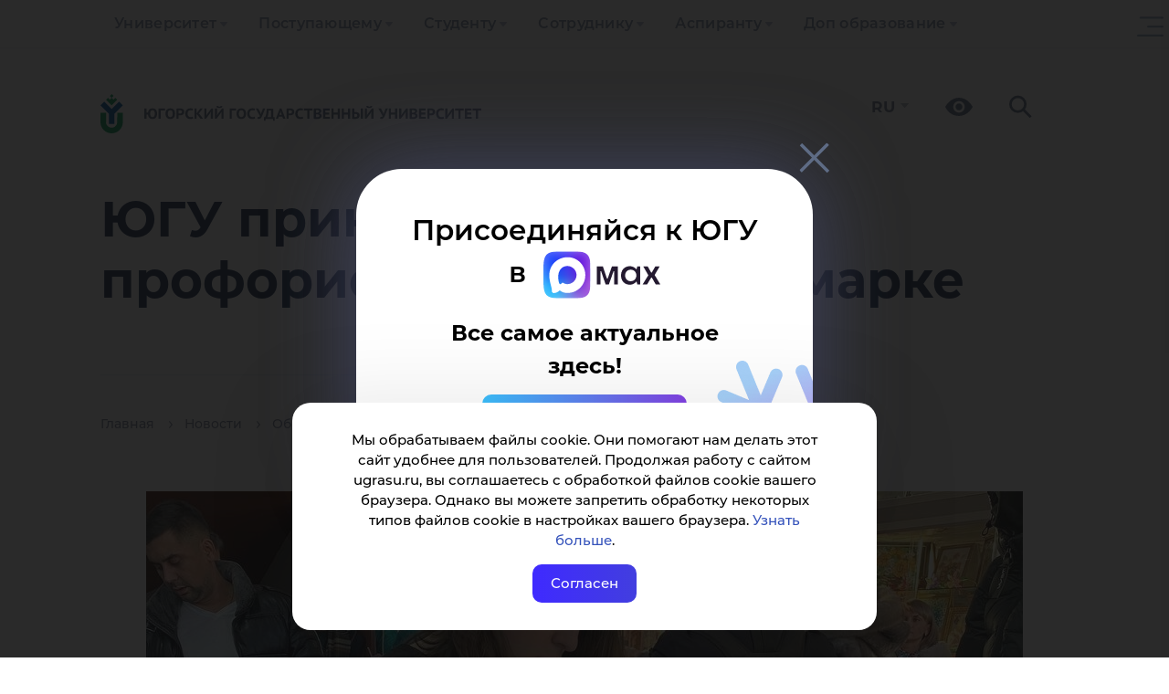

--- FILE ---
content_type: text/html; charset=UTF-8
request_url: https://www.ugrasu.ru/news/education/yugu-prinyal-uchastie-v-proforientatsionnoy-yarmarke/
body_size: 25324
content:
<!DOCTYPE html>
<html lang="ru">
<head>
    <title>ЮГУ принял участие в профориентационной ярмарке</title>
    <meta name="title" content="ЮГУ принял участие в профориентационной ярмарке">
    <meta name="viewport" content="width=device-width, initial-scale=1">
    <meta charset="utf-8">

    <link rel="icon" href="https://www.ugrasu.ru/favicon.png" type="image/png">

    <meta property="og:title" content="ЮГУ принял участие в профориентационной ярмарке"/>
    <meta property="og:type" content="article"/>
    <meta property="og:description" content="Официальный сайт ЮГУ: поступление, образовательные программы, стоимость обучения, контакты. Ханты-Мансийск. Топ-20 рейтинга hh.ru. Входит в «Лигу вузов» Газпрома. Базовая организация Профессионалитет - ТЭК."/>
    <meta property="og:image" content="https://www.ugrasu.ru/local/templates/yugu2021/img/og-main2023.png"/>
    <meta property="og:url" content="https://www.ugrasu.ru/news/education/yugu-prinyal-uchastie-v-proforientatsionnoy-yarmarke/"/>
    <meta property="og:logo" content="https://www.ugrasu.ru/local/templates/yugu2021/img/og-main2023.png" />

    
    <meta http-equiv="Content-Type" content="text/html; charset=UTF-8" />
<meta name="keywords" content="университет, Югра, Ханты-Мансийск" />
<meta name="description" content="Официальный сайт ЮГУ: поступление, образовательные программы, стоимость обучения, контакты. Ханты-Мансийск. Топ-20 рейтинга hh.ru. Входит в «Лигу вузов» Газпрома. Базовая организация Профессионалитет - ТЭК." />
<link rel="canonical" href="https://www.ugrasu.ru/news/education/yugu-prinyal-uchastie-v-proforientatsionnoy-yarmarke/" />
<link href="/bitrix/js/ui/design-tokens/dist/ui.design-tokens.css?171766351526358" type="text/css" rel="stylesheet"/>
<link href="/bitrix/js/ui/fonts/opensans/ui.font.opensans.css?16641820702555" type="text/css" rel="stylesheet"/>
<link href="/bitrix/js/main/popup/dist/main.popup.bundle.css?175126834931694" type="text/css" rel="stylesheet"/>
<link href="/local/templates/yugu2021/components/bitrix/news/news/bitrix/news.detail/.default/style.css?16790326203376" type="text/css" rel="stylesheet"/>
<link href="/local/templates/yugu2021/components/arturgolubev/yandex.share/.default/style.css?1679032619613" type="text/css" rel="stylesheet"/>
<link href="/bitrix/components/bitrix/main.userconsent.request/templates/.default/user_consent.css?17688839034416" type="text/css" rel="stylesheet"/>
<link href="/local/templates/yugu2021/bootstrap/css/bootstrap.css?1758916509163764" type="text/css" rel="stylesheet" data-template-style="true"/>
<link href="/local/templates/yugu2021/owl/owl.carousel.min.css?16790326193351" type="text/css" rel="stylesheet" data-template-style="true"/>
<link href="/local/templates/yugu2021/fancybox/jquery.fancybox.min.css?167903261912795" type="text/css" rel="stylesheet" data-template-style="true"/>
<link href="/local/templates/yugu2021/fancybox/fancybox.min.css?167903261915512" type="text/css" rel="stylesheet" data-template-style="true"/>
<link href="/local/templates/yugu2021/tiny-slider/tiny-slider.css?16790326192178" type="text/css" rel="stylesheet" data-template-style="true"/>
<link href="/local/templates/yugu2021/components/bitrix/menu/multilevel-2025/style.css?17607002894069" type="text/css" rel="stylesheet" data-template-style="true"/>
<link href="/local/templates/yugu2021/components/bitrix/menu/yugu_multilevels/style.css?17589165017304" type="text/css" rel="stylesheet" data-template-style="true"/>
<link href="/local/templates/yugu2021/components/bitrix/search.title/search-in-menu/style.css?16790326211851" type="text/css" rel="stylesheet" data-template-style="true"/>
<link href="/local/templates/yugu2021/components/bitrix/search.title/search-header/style.css?16790326211477" type="text/css" rel="stylesheet" data-template-style="true"/>
<link href="/local/templates/yugu2021/components/bitrix/breadcrumb/bread/style.css?1694688195736" type="text/css" rel="stylesheet" data-template-style="true"/>
<link href="/local/templates/yugu2021/components/bitrix/form/question-webform/bitrix/form.result.new/.default/style.css?16897415582795" type="text/css" rel="stylesheet" data-template-style="true"/>
<link href="/local/templates/yugu2021/components/bitrix/menu/section-menu/style.css?16790326194028" type="text/css" rel="stylesheet" data-template-style="true"/>
<link href="/local/templates/yugu2021/template_styles.css?1765367448105356" type="text/css" rel="stylesheet" data-template-style="true"/>
<script>if(!window.BX)window.BX={};if(!window.BX.message)window.BX.message=function(mess){if(typeof mess==='object'){for(let i in mess) {BX.message[i]=mess[i];} return true;}};</script>
<script>(window.BX||top.BX).message({"JS_CORE_LOADING":"Загрузка...","JS_CORE_NO_DATA":"- Нет данных -","JS_CORE_WINDOW_CLOSE":"Закрыть","JS_CORE_WINDOW_EXPAND":"Развернуть","JS_CORE_WINDOW_NARROW":"Свернуть в окно","JS_CORE_WINDOW_SAVE":"Сохранить","JS_CORE_WINDOW_CANCEL":"Отменить","JS_CORE_WINDOW_CONTINUE":"Продолжить","JS_CORE_H":"ч","JS_CORE_M":"м","JS_CORE_S":"с","JSADM_AI_HIDE_EXTRA":"Скрыть лишние","JSADM_AI_ALL_NOTIF":"Показать все","JSADM_AUTH_REQ":"Требуется авторизация!","JS_CORE_WINDOW_AUTH":"Войти","JS_CORE_IMAGE_FULL":"Полный размер"});</script>

<script src="/bitrix/js/main/core/core.js?1768883914537531"></script>

<script>BX.Runtime.registerExtension({"name":"main.core","namespace":"BX","loaded":true});</script>
<script>BX.setJSList(["\/bitrix\/js\/main\/core\/core_ajax.js","\/bitrix\/js\/main\/core\/core_promise.js","\/bitrix\/js\/main\/polyfill\/promise\/js\/promise.js","\/bitrix\/js\/main\/loadext\/loadext.js","\/bitrix\/js\/main\/loadext\/extension.js","\/bitrix\/js\/main\/polyfill\/promise\/js\/promise.js","\/bitrix\/js\/main\/polyfill\/find\/js\/find.js","\/bitrix\/js\/main\/polyfill\/includes\/js\/includes.js","\/bitrix\/js\/main\/polyfill\/matches\/js\/matches.js","\/bitrix\/js\/ui\/polyfill\/closest\/js\/closest.js","\/bitrix\/js\/main\/polyfill\/fill\/main.polyfill.fill.js","\/bitrix\/js\/main\/polyfill\/find\/js\/find.js","\/bitrix\/js\/main\/polyfill\/matches\/js\/matches.js","\/bitrix\/js\/main\/polyfill\/core\/dist\/polyfill.bundle.js","\/bitrix\/js\/main\/core\/core.js","\/bitrix\/js\/main\/polyfill\/intersectionobserver\/js\/intersectionobserver.js","\/bitrix\/js\/main\/lazyload\/dist\/lazyload.bundle.js","\/bitrix\/js\/main\/polyfill\/core\/dist\/polyfill.bundle.js","\/bitrix\/js\/main\/parambag\/dist\/parambag.bundle.js"]);
</script>
<script>BX.Runtime.registerExtension({"name":"ui.dexie","namespace":"BX.DexieExport","loaded":true});</script>
<script>BX.Runtime.registerExtension({"name":"fc","namespace":"window","loaded":true});</script>
<script>BX.Runtime.registerExtension({"name":"ui.design-tokens","namespace":"window","loaded":true});</script>
<script>BX.Runtime.registerExtension({"name":"ui.fonts.opensans","namespace":"window","loaded":true});</script>
<script>BX.Runtime.registerExtension({"name":"main.popup","namespace":"BX.Main","loaded":true});</script>
<script>BX.Runtime.registerExtension({"name":"popup","namespace":"window","loaded":true});</script>
<script>(window.BX||top.BX).message({"MAIN_USER_CONSENT_REQUEST_TITLE":"Согласие пользователя","MAIN_USER_CONSENT_REQUEST_BTN_ACCEPT":"Принимаю","MAIN_USER_CONSENT_REQUEST_BTN_REJECT":"Не принимаю","MAIN_USER_CONSENT_REQUEST_LOADING":"Загрузка..","MAIN_USER_CONSENT_REQUEST_ERR_TEXT_LOAD":"Не удалось загрузить текст соглашения.","MAIN_USER_CONSENT_REQUEST_URL_CONFIRM":"Ознакомьтесь с текстом по ссылке"});</script>
<script>BX.Runtime.registerExtension({"name":"main_user_consent","namespace":"window","loaded":true});</script>
<script>(window.BX||top.BX).message({"LANGUAGE_ID":"ru","FORMAT_DATE":"DD.MM.YYYY","FORMAT_DATETIME":"DD.MM.YYYY HH:MI:SS","COOKIE_PREFIX":"BITRIX_SM","SERVER_TZ_OFFSET":"18000","UTF_MODE":"Y","SITE_ID":"s1","SITE_DIR":"\/","USER_ID":"","SERVER_TIME":1769144524,"USER_TZ_OFFSET":0,"USER_TZ_AUTO":"Y","bitrix_sessid":"3bb8917b3a23158bf130cdadde35b506"});</script>


<script src="/bitrix/js/ui/dexie/dist/dexie.bundle.js?1751268399218847"></script>
<script src="/bitrix/js/main/core/core_frame_cache.js?176888391416019"></script>
<script src="/bitrix/js/main/popup/dist/main.popup.bundle.js?1768883914120171"></script>
<script>
					if (Intl && Intl.DateTimeFormat)
					{
						const timezone = Intl.DateTimeFormat().resolvedOptions().timeZone;
						document.cookie = "BITRIX_SM_TZ=" + timezone + "; path=/; expires=Fri, 01 Jan 2027 00:00:00 +0500";
						
					}
				</script>
<script src="//yastatic.net/share2/share.js" charset="UTF-8" async></script>



<script src="/local/templates/yugu2021/js/jquery-3.5.1.min.js?167903261989476"></script>
<script src="/local/templates/yugu2021/bootstrap/js/bootstrap.js?1758916510143686"></script>
<script src="/local/templates/yugu2021/owl/owl.carousel.min.js?167903261944342"></script>
<script src="/local/templates/yugu2021/js/up.js?1679032619291"></script>
<script src="/local/templates/yugu2021/js/jquery.spincrement.min.js?16790326191423"></script>
<script src="/local/templates/yugu2021/js/jquery.waterwheelCarousel.min.js?16790326198411"></script>
<script src="/local/templates/yugu2021/js/modal.js?1679032619907"></script>
<script src="/local/templates/yugu2021/js/cookie-show.js?16790326191217"></script>
<script src="/local/templates/yugu2021/fancybox/jquery.fancybox.min.js?167903261968253"></script>
<script src="/local/templates/yugu2021/fancybox/fancybox.umd.js?1679032619105164"></script>
<script src="/local/templates/yugu2021/js/parallax.min.js?167903261917314"></script>
<script src="/local/templates/yugu2021/tiny-slider/tiny-slider.js?167903261931738"></script>
<script src="/local/templates/yugu2021/components/bitrix/menu/yugu_multilevels/script.js?17607002142923"></script>
<script src="/bitrix/components/bitrix/search.title/script.js?176888384410573"></script>
<script src="/bitrix/components/bitrix/main.userconsent.request/templates/.default/user_consent.js?176888390312870"></script>


    <!-- Yandex.Metrika counter -->
<script type="text/javascript" data-skip-moving="true">
    (function(m,e,t,r,i,k,a){
        m[i]=m[i]||function(){(m[i].a=m[i].a||[]).push(arguments)};
        m[i].l=1*new Date();
        for (var j = 0; j < document.scripts.length; j++) {if (document.scripts[j].src === r) { return; }}
        k=e.createElement(t),a=e.getElementsByTagName(t)[0],k.async=1,k.src=r,a.parentNode.insertBefore(k,a)
    })(window, document,'script','https://mc.yandex.ru/metrika/tag.js', 'ym');

    ym(68599984, 'init', {webvisor:true, clickmap:true, accurateTrackBounce:true, trackLinks:true});
</script>
<noscript><div><img src="https://mc.yandex.ru/watch/68599984" style="position:absolute; left:-9999px;" alt="" /></div></noscript>
<!-- /Yandex.Metrika counter -->

<!-- Скрипт для отслеживания посетителей Pixel -->
<script type="text/javascript" data-skip-moving="true">!function () {
        var t = document.createElement("script");
        t.type = "text/javascript", t.async = !0, t.src = 'https://vk.com/js/api/openapi.js?173', t.onload = function () {
            VK.Retargeting.Init("VK-RTRG-1946983-am3Ly"), VK.Retargeting.Hit()
        }, document.head.appendChild(t)
    }();</script>
<noscript><img src="https://vk.com/rtrg?p=VK-RTRG-1946983-am3Ly" style="position:fixed; left:-999px;" alt=""/>
</noscript>

<!-- Roistat Counter Start -->
<script type="text/javascript" data-skip-moving="true">
    (function (w, d, s, h, id) {
        w.roistatProjectId = id;
        w.roistatHost = h;
        var p = d.location.protocol == "https:" ? "https://" : "http://";
        var u = /^.*roistat_visit=[^;]+(.*)?$/.test(d.cookie) ? "/dist/module.js" : "/api/site/1.0/" + id + "/init?referrer=" + encodeURIComponent(d.location.href);
        var js = d.createElement(s);
        js.charset = "UTF-8";
        js.async = 1;
        js.src = p + h + u;
        var js2 = d.getElementsByTagName(s)[0];
        js2.parentNode.insertBefore(js, js2);
    })(window, document, 'script', 'cloud.roistat.com', '922bb3e7cdaa43cacbce635574e91781');
</script>
<!-- Roistat Counter End -->

<!-- Rating@Mail.ru counter -->
<script data-skip-moving="true" type='text/javascript'>
    var _tmr = _tmr || [];
    _tmr.push({id: '1235539', type: 'pageView', start: (new Date()).getTime()});
    (function (d, w) {
        var ts = d.createElement('script');
        ts.type = 'text/javascript';
        ts.async = true;
        ts.src = (d.location.protocol == 'https:' ? 'https:' : 'http:') + '//top-fwz1.mail.ru/js/code.js';
        var f = function () {
            var s = d.getElementsByTagName('script')[0];
            s.parentNode.insertBefore(ts, s);
        };
        if (w.opera == '[object Opera]') {
            d.addEventListener('DOMContentLoaded', f, false);
        } else {
            f();
        }
    })(document, window);
</script>
<noscript>
    <div style='position:absolute;left:-10000px;'>
        <img src='//top-fwz1.mail.ru/counter?id=1235539;js=na' style='border:0;' height='1' width='1'
             alt='Рейтинг@Mail.ru'/>
    </div>
</noscript>
<!-- //Rating@Mail.ru counter -->

<!-- sputnik.ru counter -->
<meta data-skip-moving="true" name='sputnik-verification' content='0zyZW3sjUi77ePPg'/>
<script type='text/javascript'>
    (function (d, t, p) {
        var j = d.createElement(t);
        j.async = true;
        j.type = 'text/javascript';
        j.src = ('https:' == p ? 'https:' : 'http:') + '//stat.sputnik.ru/cnt.js';
        var s = d.getElementsByTagName(t)[0];
        s.parentNode.insertBefore(j, s);
    })(document, 'script', document.location.protocol);
</script>
<!-- //sputnik.ru counter -->

    <script src='https://pos.gosuslugi.ru/bin/script.min.js'></script>

    <script type="application/ld+json" data-skip-moving="true">
        {
            "@context": "https://schema.org",
            "@type": "CollegeOrUniversity",
            "name": "Югорский государственный университет",
            "alternateName": "Yugra State University",
            "url": "https://www.ugrasu.ru/",
            "logo": "https://www.ugrasu.ru/local/templates/yugu2021/img/logo.svg",
            "email": "ugrasu@ugrasu.ru",
            "telephone": "+7-3467-377-000",
            "address": {
                "@type": "PostalAddress",
                "streetAddress": "ул. Чехова, 16",
                "addressLocality": "Ханты-Мансийск",
                "postalCode": "628012",
                "addressCountry": "RU"
            },
            "sameAs": [
                "https://en.ugrasu.ru/",
                "https://fr.ugrasu.ru/",
                "https://ar.ugrasu.ru/",
                "https://vk.com/ugrasu",
                "https://t.me/ugrauniversity",
                "https://rutube.ru/channel/23763366/",
                "https://max.ru/ugrasu"
            ]
        }
    </script>
</head>
<body>
    <div id="panel">
            </div>


    <div class="cookie">
        Мы обрабатываем файлы cookie. Они помогают нам делать этот сайт удобнее для пользователей. Продолжая работу с сайтом
        ugrasu.ru, вы соглашаетесь с обработкой файлов cookie вашего браузера. Однако вы можете запретить обработку
        некоторых типов файлов cookie в настройках вашего браузера. <a
        href="https://www.ugrasu.ru/upload/iblock/5f3/5qyulgqu74jwwcacw4dx0rgllop23376.pdf">Узнать больше</a>.

        <div class="close-cookie">Согласен</div>
    </div>

    <script type="text/javascript">
        $('.close-cookie').on('click', function () {
            localStorage.setItem('cookie', 'true');
            $('.cookie').removeClass('show-cookie');
        });

        $(document).ready(function () {
            if (localStorage.getItem('cookie') === null) {
                $('.cookie').addClass('show-cookie');
            }

            if (localStorage.getItem('cookie') === 'true') {
                $('.cookie').removeClass('show-cookie');
            }
        });
    </script>

    <section>
        <div class="navigation-line">
            <div class="container">
                
<ul class="nav navbar-nav">
    
        
        
            <li class="dropdown " tabindex="-1">
                <a href="/university/" class="dropdown-toggle" tabindex="0">Университет</a>

                <div class="toggle-arrow" tabindex="0"></div>
                
                <ul class="dropdown-menu" level="2">

        
            
        
        
            <li class="dropdown " tabindex="-1">
                <a href="/university/university/" class="dropdown-toggle" tabindex="0">Университет</a>

                <div class="toggle-arrow" tabindex="0"></div>
                
                <ul class="dropdown-menu" level="3">

        
            
        
                        
                    <li><a href="/university/university/academic-council/">Ученый совет</a></li>
                        
            
        
                        
                    <li><a href="/university/university/leadership/">Руководство</a></li>
                        
            
        
                        
                    <li><a href="/university/university/board-of-trustees/">Попечительский совет</a></li>
                        
            
        
                        
                    <li><a href="/sveden/common/">Сведения об образовательной организации</a></li>
                        
            
        
                        
                    <li><a href="/university/university/structure/">Структура</a></li>
                        
            
        
                        
                    <li><a href="/university/university/contacts-and-requisites/">Контакты и реквизиты</a></li>
                        
            
        
                        
                    <li><a href="/university/university/infrastructure">Инфраструктура</a></li>
                        
            
        
                        
                    <li><a href="/university/university/official-docs/">Официальные документы</a></li>
                        
            
        
                        
                    <li><a href="/university/university/internet-reception/">Обращения граждан</a></li>
                        
            
        
                        
                    <li><a href="/university/university/career-new/">Карьера в ЮГУ</a></li>
                        
            
        
                        
                    <li><a href="/university/university/purchases/">Закупки</a></li>
                        
            
        
                        
                    <li><a href="/university/university/integrated-security/">Комплексная безопасность</a></li>
                        
            
        
                        
                    <li><a href="/university/university/media/">Медиа</a></li>
                        
            
        
                        
                    <li><a href="/university/university/sports-complex/">Спортивный комплекс</a></li>
                        
            
        
                        
                    <li><a href="/university/university/development-program/">Программа развития ЮГУ</a></li>
                        
            
        
                        
                    <li><a href="https://fund.ugrasu.ru/">Фонд целевого капитала</a></li>
                        
            
        
                        
                    <li><a href="/university/university/koordinatsionnyy-tsentr/">Координационный центр</a></li>
                        
            
                    </ul></li>        
                        
                    <li><a href="/directory/">Справочник</a></li>
                        
            
        
        
            <li class="dropdown " tabindex="-1">
                <a href="/university/education/" class="dropdown-toggle" tabindex="0">Образование</a>

                <div class="toggle-arrow" tabindex="0"></div>
                
                <ul class="dropdown-menu" level="3">

        
            
        
                        
                    <li><a href="/university/education/sve/">Среднее профессиональное образование</a></li>
                        
            
        
                        
                    <li><a href="/university/education/branches/">Филиалы</a></li>
                        
            
        
                        
                    <li><a href="/university/education/ugrasu_professionalitet/">Профессионалитет</a></li>
                        
            
        
                        
                    <li><a href="/university/education/higher-education/">Высшее образование</a></li>
                        
            
        
                        
                    <li><a href="/university/education/higher-education/school/">Высшие школы</a></li>
                        
            
        
                        
                    <li><a href="/university/education/mnogoprofilnyy-kolledzh/">Многопрофильный колледж</a></li>
                        
            
        
                        
                    <li><a href="/university/education/cdo/">Дополнительное образование</a></li>
                        
            
        
                        
                    <li><a href="/university/education/inclusive-education/">Инклюзивное образование</a></li>
                        
            
        
                        
                    <li><a href="/university/education/remote-education/">Дистанционное образование</a></li>
                        
            
        
                        
                    <li><a href="/university/education/education-opportunities/">Индивидуальная образовательная траектория</a></li>
                        
            
        
                        
                    <li><a href="/university/education/military-training-center/">Военный учебный центр</a></li>
                        
            
                    </ul></li>        
        
            <li class="dropdown " tabindex="-1">
                <a href="/university/international/" class="dropdown-toggle" tabindex="0">International</a>

                <div class="toggle-arrow" tabindex="0"></div>
                
                <ul class="dropdown-menu" level="3">

        
            
        
                        
                    <li><a href="https://www.ugrasu.ru/iafuu">Ассоциация финно-угорских университетов</a></li>
                        
            
        
                        
                    <li><a href="/university/international/directions-and-contacts/">Направления международной деятельности и контакты</a></li>
                        
            
        
                        
                    <li><a href="/university/international/foreign-citizens/">Иностранным гражданам</a></li>
                        
            
        
                        
                    <li><a href="/university/international/international-students-and-staff/">Иностранным студентам и сотрудникам</a></li>
                        
            
        
                        
                    <li><a href="/university/international/student-yugu/">Студенту ЮГУ</a></li>
                        
            
        
                        
                    <li><a href="/university/international/foreign-partners/">Зарубежные партнеры</a></li>
                        
            
        
                        
                    <li><a href="/university/international/international-projects/">Международные проекты</a></li>
                        
            
        
                        
                    <li><a href="/university/international/written-translations/">Письменные переводы</a></li>
                        
            
        
                        
                    <li><a href="/university/international/employment-foreign-citizens/">Трудоустройство иностранных граждан</a></li>
                        
            
                    </ul></li>        
        
            <li class="dropdown " tabindex="-1">
                <a href="/university/science/" class="dropdown-toggle" tabindex="0">Наука</a>

                <div class="toggle-arrow" tabindex="0"></div>
                
                <ul class="dropdown-menu" level="3">

        
            
        
                        
                    <li><a href="/university/science/scientific-journals/">Научные журналы</a></li>
                        
            
        
                        
                    <li><a href="/university/science/scientific-events/">Научные мероприятия</a></li>
                        
            
        
                        
                    <li><a href="/university/science/docs/">Документы</a></li>
                        
            
        
                        
                    <li><a href="/university/science/intellectual-property/">Интеллектуальная собственность</a></li>
                        
            
        
                        
                    <li><a href="/university/science/scientific-infrastructure/">Научная инфраструктура</a></li>
                        
            
        
                        
                    <li><a href="/university/science/scientific-projects/">Научные проекты</a></li>
                        
            
        
                        
                    <li><a href="/university/science/scientific-competitions/active/">Научные конкурсы</a></li>
                        
            
        
                        
                    <li><a href="/university/science/unesco-chair/">Кафедра ЮНЕСКО</a></li>
                        
            
        
                        
                    <li><a href="/university/science/expert-control/">Экспортный контроль</a></li>
                        
            
        
                        
                    <li><a href="/university/science/nauka-i-universitety/">Национальные проекты России</a></li>
                        
            
        
                        
                    <li><a href="/university/science/scientific-publications/">Научные публикации</a></li>
                        
            
        
                        
                    <li><a href="/university/science/dissertation-council/">Диссертационные советы</a></li>
                        
            
                    </ul></li></ul></li>        
        
            <li class="dropdown " tabindex="-1">
                <a href="/enrollee/" class="dropdown-toggle" tabindex="0">Поступающему</a>

                <div class="toggle-arrow" tabindex="0"></div>
                
                <ul class="dropdown-menu" level="2">

        
            
        
        
            <li class="dropdown " tabindex="-1">
                <a href="/enrollee/schoolboy/" class="dropdown-toggle" tabindex="0">Профориентационные мероприятия</a>

                <div class="toggle-arrow" tabindex="0"></div>
                
                <ul class="dropdown-menu" level="3">

        
            
        
                        
                    <li><a href="/enrollee/schoolboy/sredneprofessionalnoe-obrazovanie/">Среднепрофессиональное образование</a></li>
                        
            
        
                        
                    <li><a href="/enrollee/schoolboy/vysshee-obrazovanie/">Высшее образование</a></li>
                        
            
        
                        
                    <li><a href="/enrollee/schoolboy/shkolnikam/">Олимпиады</a></li>
                        
            
                    </ul></li>        
        
            <li class="dropdown " tabindex="-1">
                <a href="/enrollee/docs/" class="dropdown-toggle" tabindex="0">Перечень документов</a>

                <div class="toggle-arrow" tabindex="0"></div>
                
                <ul class="dropdown-menu" level="3">

        
            
        
                        
                    <li><a href="/enrollee/docs/docs-selece-commit/">Нормативные документы приемной комиссии</a></li>
                        
            
        
                        
                    <li><a href="/enrollee/docs/submission-documents/">Бланки документов</a></li>
                        
            
        
                        
                    <li><a href="/enrollee/docs/docs-spo/">Среднее профессиональное образование</a></li>
                        
            
        
                        
                    <li><a href="/enrollee/docs/higher-education/">Высшее образование</a></li>
                        
            
        
                        
                    <li><a href="/enrollee/docs/Info-app-disabilities/">Информация для абитуриентов с ограниченными возможностями здоровья</a></li>
                        
            
        
                        
                    <li><a href="/enrollee/docs/targeted-training/">Целевое обучение</a></li>
                        
            
        
                        
                    <li><a href="/enrollee/docs/benefit/">Льгота</a></li>
                        
            
        
                        
                    <li><a href="/enrollee/docs/foreign-citizens/">Иностранные граждане</a></li>
                        
            
                    </ul></li>        
                        
                    <li><a href="/enrollee/docs/submission-documents/">Бланки заявлений</a></li>
                        
            
        
                        
                    <li><a href="https://itport.ugrasu.ru/abiturient#/avgScore">Калькулятор среднего балла</a></li>
                        
            
        
                        
                    <li><a href="/enrollee/order-settlement/">Порядок заселения и проживания</a></li>
                        
            
        
                        
                    <li><a href="/student/student-handbook/payment-method/">Способ оплаты за обучение</a></li>
                        
            
        
                        
                    <li><a href="/enrollee/calculator-use/">Калькулятор ЕГЭ</a></li>
                        
            
        
                        
                    <li><a href="/university/education/additional-education/detyam/">Подготовительное отделение</a></li>
                        
            
        
                        
                    <li><a href="/university/university/infrastructure/">Инфраструктура</a></li>
                        
            
        
        
            <li class="dropdown " tabindex="-1">
                <a href="/student/extracurricular-activities/" class="dropdown-toggle" tabindex="0">Внеучебная деятельность</a>

                <div class="toggle-arrow" tabindex="0"></div>
                
                <ul class="dropdown-menu" level="3">

        
            
        
                        
                    <li><a href="/student/extracurricular-activities/self-management/">Совет обучающихся</a></li>
                        
            
        
                        
                    <li><a href="/university/university/sports-complex/">Спорт</a></li>
                        
            
        
                        
                    <li><a href="/student/extracurricular-activities/psychological-service/">Отдел по воспитательной работе</a></li>
                        
            
        
                        
                    <li><a href="/student/extracurricular-activities/tsentr-podderzhki-studencheskiy-soobshchestv-i-initsiativ/">Центр поддержки студенческий сообществ и инициатив</a></li>
                        
            
        
                        
                    <li><a href="/student/extracurricular-activities/tsentr-imidzhevykh-proektov-i-meropriyatiy-/">Центр имиджевых проектов и мероприятий </a></li>
                        
            
                    </ul></li>        
                        
                    <li><a href="https://lka.ugrasu.ru/auth/login">Личный кабинет абитуриента</a></li>
                        
            
        
                        
                    <li><a href="/enrollee/admission-rules/">Правила приема</a></li>
                        
            
        
                        
                    <li><a href="/enrollee/ways-submit-documents/">Способы подачи документов</a></li>
                        
            
        
                        
                    <li><a href="https://itport.ugrasu.ru/abiturient#/">Конкурс</a></li>
                        
            
        
                        
                    <li><a href="/enrollee/faq/">Часто задаваемые вопросы</a></li>
                        
            
        
                        
                    <li><a href="https://academia.ugrasu.ru/">Дистанционное образование</a></li>
                        
            
        
                        
                    <li><a href="/enrollee/tury-po-yugu/">Туры по ЮГУ</a></li>
                        
            
        
                        
                    <li><a href="/enrollee/why-khm/">Почему Ханты-Мансийск?</a></li>
                        
            
        
                        
                    <li><a href="/enrollee/admission-campaign-deadlines/">Сроки приемной кампании</a></li>
                        
            
        
                        
                    <li><a href="https://itport.ugrasu.ru/abiturient#/">Списки поступающих и конкурсные списки</a></li>
                        
            
        
                        
                    <li><a href="/enrollee/enrollment-orders/">Списки зачисленных</a></li>
                        
            
                    </ul></li>        
        
            <li class="dropdown " tabindex="-1">
                <a href="/student/" class="dropdown-toggle" tabindex="0">Студенту</a>

                <div class="toggle-arrow" tabindex="0"></div>
                
                <ul class="dropdown-menu" level="2">

        
            
        
                        
                    <li><a href="https://itport.ugrasu.ru/login">Личный кабинет студента</a></li>
                        
            
        
                        
                    <li><a href="/timetable">Расписание занятий</a></li>
                        
            
        
                        
                    <li><a href="/student/ask-question/">Задай вопрос</a></li>
                        
            
        
        
            <li class="dropdown " tabindex="-1">
                <a href="/student/freshman/" class="dropdown-toggle" tabindex="0">Первокурснику</a>

                <div class="toggle-arrow" tabindex="0"></div>
                
                <ul class="dropdown-menu" level="3">

        
            
        
                        
                    <li><a href="/student/freshman/tutor-office/">Тьюторский офис</a></li>
                        
            
                    </ul></li>        
        
            <li class="dropdown " tabindex="-1">
                <a href="/student/extracurricular-activities/" class="dropdown-toggle" tabindex="0">Внеучебная деятельность</a>

                <div class="toggle-arrow" tabindex="0"></div>
                
                <ul class="dropdown-menu" level="3">

        
            
        
                        
                    <li><a href="/student/extracurricular-activities/self-management/">Совет обучающихся</a></li>
                        
            
        
                        
                    <li><a href="/university/university/sports-complex/">Спорт</a></li>
                        
            
        
                        
                    <li><a href="/student/extracurricular-activities/psychological-service/">Отдел по воспитательной работе</a></li>
                        
            
        
                        
                    <li><a href="/student/extracurricular-activities/tsentr-podderzhki-studencheskiy-soobshchestv-i-initsiativ/">Центр поддержки студенческий сообществ и инициатив</a></li>
                        
            
        
                        
                    <li><a href="/student/extracurricular-activities/tsentr-imidzhevykh-proektov-i-meropriyatiy-/">Центр имиджевых проектов и мероприятий </a></li>
                        
            
                    </ul></li>        
        
            <li class="dropdown " tabindex="-1">
                <a href="/student/student-handbook/" class="dropdown-toggle" tabindex="0">Справочник студента</a>

                <div class="toggle-arrow" tabindex="0"></div>
                
                <ul class="dropdown-menu" level="3">

        
            
        
                        
                    <li><a href="/student/student-handbook/application-forms/">Бланки заявлений</a></li>
                        
            
        
                        
                    <li><a href="/student/student-handbook/payment-method/">Способ оплаты за обучение</a></li>
                        
            
        
                        
                    <li><a href="/student/student-handbook/refund/">Возврат денежных средств</a></li>
                        
            
        
                        
                    <li><a href="/student/student-handbook/beneficiary-students/">Студентам-льготникам</a></li>
                        
            
                    </ul></li>        
                        
                    <li><a href="/student/scholarships/">Стипендия</a></li>
                        
            
        
                        
                    <li><a href="/student/materialnaya-podderzhka/">Материальная поддержка</a></li>
                        
            
        
                        
                    <li><a href="/student/transition-to-free-education/">Переход с платного на бесплатное обучение</a></li>
                        
            
        
        
            <li class="dropdown " tabindex="-1">
                <a href="/student/residential-complex/" class="dropdown-toggle" tabindex="0">Жилой комплекс</a>

                <div class="toggle-arrow" tabindex="0"></div>
                
                <ul class="dropdown-menu" level="3">

        
            
        
                        
                    <li><a href="/student/residential-complex/Infrastructure-and-contacts/">Студенческий городок</a></li>
                        
            
        
                        
                    <li><a href="/student/residential-complex/order-check-in-residence/">Порядок заселения и проживания</a></li>
                        
            
        
                        
                    <li><a href="/student/residential-complex/docs/">Документы</a></li>
                        
            
        
                        
                    <li><a href="/student/residential-complex/contacts/">Контакты</a></li>
                        
            
        
                        
                    <li><a href="/acquiring/">Онлайн оплата</a></li>
                        
            
        
                        
                    <li><a href="/student/residential-complex/detskaya-komnata/">Детская комната</a></li>
                        
            
                    </ul></li>        
                        
                    <li><a href="http://lib.ugrasu.ru/">Библиотека ЮГУ</a></li>
                        
            
        
        
            <li class="dropdown " tabindex="-1">
                <a href="/student/career-and-employment/" class="dropdown-toggle" tabindex="0">Центр карьеры и оценки компетенций</a>

                <div class="toggle-arrow" tabindex="0"></div>
                
                <ul class="dropdown-menu" level="3">

        
            
        
                        
                    <li><a href="/student/career-and-employment/studentam/">Студентам</a></li>
                        
            
        
                        
                    <li><a href="/student/career-and-employment/vypusknikam/">Выпускникам</a></li>
                        
            
        
                        
                    <li><a href="/student/career-and-employment/partneram-i-rabotodatelyam/">Партнерам и работодателям</a></li>
                        
            
        
                        
                    <li><a href="/student/competence-assessment-center/">Центр оценки компетенции</a></li>
                        
            
                    </ul></li>        
        
            <li class="dropdown " tabindex="-1">
                <a href="/student/aumni-association/" class="dropdown-toggle" tabindex="0">Ассоциация выпускников</a>

                <div class="toggle-arrow" tabindex="0"></div>
                
                <ul class="dropdown-menu" level="3">

        
            
        
                        
                    <li><a href="/student/aumni-association/questionnaire/">Анкета для вступления в Ассоциацию</a></li>
                        
            
        
                        
                    <li><a href="https://docs.google.com/forms/d/1ugWHt0eNvVgRLuWxNS_921kxmZpMF2FIccM-GdxoYx8/edit">Анкета для вступления в Ассоциацию</a></li>
                        
            
                    </ul></li>        
                        
                    <li><a href="/student/polls/">Опросы</a></li>
                        
            
        
                        
                    <li><a href="/student/kmns/">КМНС</a></li>
                        
            
        
                        
                    <li><a href="/student/mery-podderzhki/">МЕРЫ ПОДДЕРЖКИ ОБУЧАЮЩИМСЯ В СВЯЗИ С ЧРЕЗВЫЧАЙНЫМИ СИТУАЦИЯМИ</a></li>
                        
            
                    </ul></li>        
        
            <li class="dropdown " tabindex="-1">
                <a href="/to-employee/" class="dropdown-toggle" tabindex="0">Сотруднику</a>

                <div class="toggle-arrow" tabindex="0"></div>
                
                <ul class="dropdown-menu" level="2">

        
            
        
                        
                    <li><a href="https://portal.ugrasu.ru/">Личный кабинет сотрудника</a></li>
                        
            
        
                        
                    <li><a href="/to-employee/collective-bargaining/">Коллективные переговоры</a></li>
                        
            
        
                        
                    <li><a href="/to-employee/polls/">Опросы</a></li>
                        
            
        
                        
                    <li><a href="/to-employee/zarplatnaya-karta/">Зарплатная карта</a></li>
                        
            
                    </ul></li>        
        
            <li class="dropdown " tabindex="-1">
                <a href="/aspirantu/" class="dropdown-toggle" tabindex="0">Аспиранту</a>

                <div class="toggle-arrow" tabindex="0"></div>
                
                <ul class="dropdown-menu" level="2">

        
            
        
                        
                    <li><a href="/aspirantu/code-scientific-specialties/"> Шифр научных специальностей</a></li>
                        
            
        
                        
                    <li><a href="/aspirantu/individual-plan/">Индивидуальный план</a></li>
                        
            
        
        
            <li class="dropdown " tabindex="-1">
                <a href="/aspirantu/education/" class="dropdown-toggle" tabindex="0">Обучение</a>

                <div class="toggle-arrow" tabindex="0"></div>
                
                <ul class="dropdown-menu" level="3">

        
            
        
                        
                    <li><a href="/timetable/">Расписание</a></li>
                        
            
        
                        
                    <li><a href="/aspirantu/education/heads-educational-programs/">Руководители образовательных программ</a></li>
                        
            
        
                        
                    <li><a href="/aspirantu/education/contests/">Конкурсы, стипендии и гранты</a></li>
                        
            
        
                        
                    <li><a href="/aspirantu/education/useful-links/">Полезные ссылки</a></li>
                        
            
        
                        
                    <li><a href="/aspirantu/education/application-forms/">Бланки заявлений</a></li>
                        
            
        
                        
                    <li><a href="/aspirantu/education/docs/">Нормативные документы</a></li>
                        
            
        
                        
                    <li><a href="/aspirantu/education/educational-component/">Образовательный компонент</a></li>
                        
            
                    </ul></li>        
                        
                    <li><a href="/aspirantu/externu/">Экстерну</a></li>
                        
            
        
                        
                    <li><a href="/aspirantu/paid-training/">Платное обучение</a></li>
                        
            
        
                        
                    <li><a href="https://portal.ugrasu.ru/">Личный кабинет аспиранта</a></li>
                        
            
        
                        
                    <li><a href="/aspirantu/postupayushchemu/">Поступающему</a></li>
                        
            
        
                        
                    <li><a href="/aspirantu/prikreplenie-dlya-podgotovki-dissertatsii/">Прикрепление для подготовки диссертации</a></li>
                        
            
                    </ul></li>        
        
            <li class="dropdown " tabindex="-1">
                <a href="/university/education/cdo/" class="dropdown-toggle" tabindex="0">Доп образование</a>

                <div class="toggle-arrow" tabindex="0"></div>
                
                <ul class="dropdown-menu" level="2">

        
            
        
                        
                    <li><a href="/university/education/cdo/catalog-educational-programs/">Каталог образовательных программ</a></li>
                        
            
        
                        
                    <li><a href="/university/education/cdo/docs-concluding-agreement/">Документы для заключения договора</a></li>
                        
            
        
                        
                    <li><a href="/university/education/cdo/regulations/">Нормативные документы</a></li>
                        
            
        
                        
                    <li><a href="/university/education/cdo/discounts-educational-programs/">Скидки на образовательные программы</a></li>
                        
            
        
                        
                    <li><a href="/acquiring/">Онлайн оплата</a></li>
                        
            
        
        
            <li class="dropdown " tabindex="-1">
                <a href="/university/education/cdo/tsentr-ekspertiz-perevodov-i-mediauslug/" class="dropdown-toggle" tabindex="0">Центр экспертиз, переводов и медиауслуг</a>

                <div class="toggle-arrow" tabindex="0"></div>
                
                <ul class="dropdown-menu" level="3">

        
            
        
                        
                    <li><a href="/university/education/cdo/tsentr-ekspertiz-perevodov-i-mediauslug/linguistic-expertise/">Лингвистическая экспертиза</a></li>
                        
            
        
                        
                    <li><a href="/university/education/cdo/tsentr-ekspertiz-perevodov-i-mediauslug/text-translation/">Перевод текста</a></li>
                        
            
        
                        
                    <li><a href="/university/education/cdo/tsentr-ekspertiz-perevodov-i-mediauslug/editorial-publishing-services/">Редакторские/издательские услуги</a></li>
                        
            
                    </ul></li>        
        
            <li class="dropdown " tabindex="-1">
                <a href="/university/education/cdo/job-patent/" class="dropdown-toggle" tabindex="0">Прием экзаменов по русскому языку как иностранному</a>

                <div class="toggle-arrow" tabindex="0"></div>
                
                <ul class="dropdown-menu" level="3">

        
            
        
                        
                    <li><a href="/university/education/cdo/job-patent/residency/">Экзамен для оформления вида на жительств</a></li>
                        
            
        
                        
                    <li><a href="/university/education/cdo/job-patent/rvp/">Экзамен для разрешения на временное проживание</a></li>
                        
            
        
                        
                    <li><a href="/university/education/cdo/job-patent/job-patent/">Экзамен для разрешения на работу или патента</a></li>
                        
            
        
                        
                    <li><a href="/university/education/cdo/job-patent/exam/">Как пройти экзамен</a></li>
                        
            
        
                        
                    <li><a href="/university/education/cdo/job-patent/exam-preparation/">Информация об экзамене</a></li>
                        
            
        
                        
                    <li><a href="/university/education/cdo/job-patent/date/">Даты проведения экзамена</a></li>
                        
            
        
                        
                    <li><a href="https://www.migrant-exam.ru">Запись на экзамен</a></li>
                        
                </ul></li></ul></li></ul>




<script type="text/javascript">
    $('.toggle-arrow').keydown(function(e) {
      if (e.key === 'Enter') {
        e.preventDefault();

        let $this = $(this);
        let $submenu = $this.next('.dropdown-menu');
        let level = $submenu.attr('level');

        // Закрыть все подменю на этом уровне, кроме текущего
        $('.dropdown-menu[level="'+level+'"]').not($submenu).removeClass('show').parent().removeClass('active');

        // Переключить текущее
        $submenu.toggleClass('show');
        $this.parent().toggleClass('active');
        }
    });

    // Закрытие при клике вне меню
    $(document).on('click', function(e) {
        // если клик НЕ внутри меню
        if ($(e.target).closest('.nav').length === 0) {
            $('.dropdown-menu.show').removeClass('show');
            $('.nav .active').removeClass('active');
        }
    });

    $( ".nav" ).hover(function() {
        $('.overlay-navigation').toggleClass('show');
    });


    
</script>


                <!--'start_frame_cache_XEVOpk'-->
    <div class="burger"></div>

    
    <div class="fast-nav-mobile">
        <div class="burger"></div>

                    <a href="/" class="go-home"></a>

            <a href="/" class="go-back"></a>
            </div>
    <script type="text/javascript">
        $(window).scroll(function () {
            if ($(window).scrollTop() > 500) {
                $('.burger').addClass('semi');
            } else {
                $('.burger').removeClass('semi');
            }
        });
    </script>
    <div class="yugu-multilevel-menu">
        <div class="multilevel-menu-top-panel">
            <!-- <a href="/" class="logo"></a> -->
            <div class="btn-bar">
                <div class="lang">
                    <div class="selected-lang ru">RU</div>
                    <div class="list-lang">
                        <a href="https://en.ugrasu.ru/" class="lang-item">EN</a>
                        <a href="https://fr.ugrasu.ru/" class="lang-item">FR</a>
                        <a href="https://ar.ugrasu.ru/" class="lang-item">AR</a>
                    </div>
                </div>

                <a class="special_v-header" href="/?special_version=Y" rel="nofollow"></a>
                <a href="#" class="search-ico"></a>
                <!-- <a href="https://itport.ugrasu.ru/login" class="cabinet" target="_blank">
                    <div class="cabinet-ico"></div>
                    <span>Кабинет</span>
                </a> -->
            </div>

            <div class="close-menu"></div>
        </div>

        <div class="categories-box">
            <div class="categories-list">
                                                            <li>
                            <a href="/university/"
                               item-index="0"
                               class="root-item">Университет</a>
                        </li>
                                                                                                                                                                                                                                                                                                                                                                                                                                                                                                                                                                                                                                                                                                                                                                                                                                                                                                                                                                                                                                                                                                                                                                                                                                                                                                                                                                                                                                                                                                                                                                                                                                                                                                                                                                                                                                                                                                                                                                                                                                                                                                        <li>
                            <a href="/enrollee/"
                               item-index="1"
                               class="root-item">Поступающему</a>
                        </li>
                                                                                                                                                                                                                                                                                                                                                                                                                                                                                                                                                                                                                                                                                                                                                                                                                                                                                                                                                                                                                                                                                                                                                                                                                                                                                                                                                                                                                                                                    <li>
                            <a href="/student/"
                               item-index="2"
                               class="root-item">Студенту</a>
                        </li>
                                                                                                                                                                                                                                                                                                                                                                                                                                                                                                                                                                                                                                                                                                                                                                                                                                                                                                                                                                                                                                                                                                                                                                                                                                                                                                                                                                                                                                                                                                        <li>
                            <a href="/to-employee/"
                               item-index="3"
                               class="root-item">Сотруднику</a>
                        </li>
                                                                                                                                                                                                                                <li>
                            <a href="/aspirantu/"
                               item-index="4"
                               class="root-item">Аспиранту</a>
                        </li>
                                                                                                                                                                                                                                                                                                                                                                                                                                                                                                                                                                                                                                            <li>
                            <a href="/university/education/cdo/"
                               item-index="5"
                               class="root-item">Доп образование</a>
                        </li>
                                                                                                                                                                                                                                                                                                                                                                                                                                                                                                                                                                                                                                                                                    </div>
        </div>

        <div class="multilevel-menu-list">
            	<div id="title-search">
	<form action="/search/index.php">
		<input class="title-search-input" type="text" name="q" value="" size="40" maxlength="80" autocomplete="on" placeholder="Поиск по сайту"/>

		<input name="s" type="submit" value="" class="search-btn-menu"/>
	</form>

	</div>
<script>
	BX.ready(function(){
		new JCTitleSearch({
			'AJAX_PAGE' : '/news/education/yugu-prinyal-uchastie-v-proforientatsionnoy-yarmarke/',
			'CONTAINER_ID': 'title-search',
			'INPUT_ID': 'title-search-input',
			'MIN_QUERY_LEN': 2
		});
	});
</script>

                                                                <div class="big-menu-tab" id="big_menu_index_0">
                                <li><a href="/university/"
                                                                                           class="parent">Университет</a>
                        <i class="menu-arrow"></i>
                        <ul>
                                                        
                            
                                                                                    <li><a href="/university/university/"
                                                                                   class="parent">Университет</a>
                <i class="menu-arrow"></i>
                                <ul class="menu-list" data-parent-link="Университет">
                                                
                            
                                                                                                                                                                
                                                                            <li  >
                                            <a href="/university/university/academic-council/"
                                               >Ученый совет</a>
                                        </li>
                                    
                                
                            
                            
                                                                                                                                                                
                                                                            <li  >
                                            <a href="/university/university/leadership/"
                                               >Руководство</a>
                                        </li>
                                    
                                
                            
                            
                                                                                                                                                                
                                                                            <li  >
                                            <a href="/university/university/board-of-trustees/"
                                               >Попечительский совет</a>
                                        </li>
                                    
                                
                            
                            
                                                                                                                                                                
                                                                            <li  >
                                            <a href="/sveden/common/"
                                               >Сведения об образовательной организации</a>
                                        </li>
                                    
                                
                            
                            
                                                                                                                                                                
                                                                            <li  >
                                            <a href="/university/university/structure/"
                                               >Структура</a>
                                        </li>
                                    
                                
                            
                            
                                                                                                                                                                
                                                                            <li  >
                                            <a href="/university/university/contacts-and-requisites/"
                                               >Контакты и реквизиты</a>
                                        </li>
                                    
                                
                            
                            
                                                                                                                                                                
                                                                            <li  >
                                            <a href="/university/university/infrastructure"
                                               >Инфраструктура</a>
                                        </li>
                                    
                                
                            
                            
                                                                                                                                                                
                                                                            <li  >
                                            <a href="/university/university/official-docs/"
                                               >Официальные документы</a>
                                        </li>
                                    
                                
                            
                            
                                                                                                                                                                
                                                                            <li  >
                                            <a href="/university/university/internet-reception/"
                                               >Обращения граждан</a>
                                        </li>
                                    
                                
                            
                            
                                                                                                                                                                
                                                                            <li  >
                                            <a href="/university/university/career-new/"
                                               >Карьера в ЮГУ</a>
                                        </li>
                                    
                                
                            
                            
                                                                                                                                                                
                                                                            <li  >
                                            <a href="/university/university/purchases/"
                                               >Закупки</a>
                                        </li>
                                    
                                
                            
                            
                                                                                                                                                                
                                                                            <li  >
                                            <a href="/university/university/integrated-security/"
                                               >Комплексная безопасность</a>
                                        </li>
                                    
                                
                            
                            
                                                                                                                                                                
                                                                            <li  >
                                            <a href="/university/university/media/"
                                               >Медиа</a>
                                        </li>
                                    
                                
                            
                            
                                                                                                                                                                
                                                                            <li  >
                                            <a href="/university/university/sports-complex/"
                                               >Спортивный комплекс</a>
                                        </li>
                                    
                                
                            
                            
                                                                                                                                                                
                                                                            <li  >
                                            <a href="/university/university/development-program/"
                                               >Программа развития ЮГУ</a>
                                        </li>
                                    
                                
                            
                            
                                                                                                                                                                
                                                                            <li  >
                                            <a href="https://fund.ugrasu.ru/"
                                               >Фонд целевого капитала</a>
                                        </li>
                                    
                                
                            
                            
                                                                                                                                                                
                                                                            <li  >
                                            <a href="/university/university/koordinatsionnyy-tsentr/"
                                               >Координационный центр</a>
                                        </li>
                                    
                                
                            
                            
                                                        </ul></li>                                                                                                                                    
                                                                            <li  >
                                            <a href="/directory/"
                                               class="parent">Справочник</a>
                                        </li>
                                    
                                
                            
                            
                                                                                    <li><a href="/university/education/"
                                                                                   class="parent">Образование</a>
                <i class="menu-arrow"></i>
                                <ul class="menu-list" data-parent-link="Образование">
                                                
                            
                                                                                                                                                                
                                                                            <li  >
                                            <a href="/university/education/sve/"
                                               >Среднее профессиональное образование</a>
                                        </li>
                                    
                                
                            
                            
                                                                                                                                                                
                                                                            <li  >
                                            <a href="/university/education/branches/"
                                               >Филиалы</a>
                                        </li>
                                    
                                
                            
                            
                                                                                                                                                                
                                                                            <li  >
                                            <a href="/university/education/ugrasu_professionalitet/"
                                               >Профессионалитет</a>
                                        </li>
                                    
                                
                            
                            
                                                                                                                                                                
                                                                            <li  >
                                            <a href="/university/education/higher-education/"
                                               >Высшее образование</a>
                                        </li>
                                    
                                
                            
                            
                                                                                                                                                                
                                                                            <li  >
                                            <a href="/university/education/higher-education/school/"
                                               >Высшие школы</a>
                                        </li>
                                    
                                
                            
                            
                                                                                                                                                                
                                                                            <li  >
                                            <a href="/university/education/mnogoprofilnyy-kolledzh/"
                                               >Многопрофильный колледж</a>
                                        </li>
                                    
                                
                            
                            
                                                                                                                                                                
                                                                            <li  >
                                            <a href="/university/education/cdo/"
                                               >Дополнительное образование</a>
                                        </li>
                                    
                                
                            
                            
                                                                                                                                                                
                                                                            <li  >
                                            <a href="/university/education/inclusive-education/"
                                               >Инклюзивное образование</a>
                                        </li>
                                    
                                
                            
                            
                                                                                                                                                                
                                                                            <li  >
                                            <a href="/university/education/remote-education/"
                                               >Дистанционное образование</a>
                                        </li>
                                    
                                
                            
                            
                                                                                                                                                                
                                                                            <li  >
                                            <a href="/university/education/education-opportunities/"
                                               >Индивидуальная образовательная траектория</a>
                                        </li>
                                    
                                
                            
                            
                                                                                                                                                                
                                                                            <li  >
                                            <a href="/university/education/military-training-center/"
                                               >Военный учебный центр</a>
                                        </li>
                                    
                                
                            
                            
                                                        </ul></li>                                                        <li><a href="/university/international/"
                                                                                   class="parent">International</a>
                <i class="menu-arrow"></i>
                                <ul class="menu-list" data-parent-link="International">
                                                
                            
                                                                                                                                                                
                                                                            <li  >
                                            <a href="https://www.ugrasu.ru/iafuu"
                                               >Ассоциация финно-угорских университетов</a>
                                        </li>
                                    
                                
                            
                            
                                                                                                                                                                
                                                                            <li  >
                                            <a href="/university/international/directions-and-contacts/"
                                               >Направления международной деятельности и контакты</a>
                                        </li>
                                    
                                
                            
                            
                                                                                                                                                                
                                                                            <li  >
                                            <a href="/university/international/foreign-citizens/"
                                               >Иностранным гражданам</a>
                                        </li>
                                    
                                
                            
                            
                                                                                                                                                                
                                                                            <li  >
                                            <a href="/university/international/international-students-and-staff/"
                                               >Иностранным студентам и сотрудникам</a>
                                        </li>
                                    
                                
                            
                            
                                                                                                                                                                
                                                                            <li  >
                                            <a href="/university/international/student-yugu/"
                                               >Студенту ЮГУ</a>
                                        </li>
                                    
                                
                            
                            
                                                                                                                                                                
                                                                            <li  >
                                            <a href="/university/international/foreign-partners/"
                                               >Зарубежные партнеры</a>
                                        </li>
                                    
                                
                            
                            
                                                                                                                                                                
                                                                            <li  >
                                            <a href="/university/international/international-projects/"
                                               >Международные проекты</a>
                                        </li>
                                    
                                
                            
                            
                                                                                                                                                                
                                                                            <li  >
                                            <a href="/university/international/written-translations/"
                                               >Письменные переводы</a>
                                        </li>
                                    
                                
                            
                            
                                                                                                                                                                
                                                                            <li  >
                                            <a href="/university/international/employment-foreign-citizens/"
                                               >Трудоустройство иностранных граждан</a>
                                        </li>
                                    
                                
                            
                            
                                                        </ul></li>                                                        <li><a href="/university/science/"
                                                                                   class="parent">Наука</a>
                <i class="menu-arrow"></i>
                                <ul class="menu-list" data-parent-link="Наука">
                                                
                            
                                                                                                                                                                
                                                                            <li  >
                                            <a href="/university/science/scientific-journals/"
                                               >Научные журналы</a>
                                        </li>
                                    
                                
                            
                            
                                                                                                                                                                
                                                                            <li  >
                                            <a href="/university/science/scientific-events/"
                                               >Научные мероприятия</a>
                                        </li>
                                    
                                
                            
                            
                                                                                                                                                                
                                                                            <li  >
                                            <a href="/university/science/docs/"
                                               >Документы</a>
                                        </li>
                                    
                                
                            
                            
                                                                                                                                                                
                                                                            <li  >
                                            <a href="/university/science/intellectual-property/"
                                               >Интеллектуальная собственность</a>
                                        </li>
                                    
                                
                            
                            
                                                                                                                                                                
                                                                            <li  >
                                            <a href="/university/science/scientific-infrastructure/"
                                               >Научная инфраструктура</a>
                                        </li>
                                    
                                
                            
                            
                                                                                                                                                                
                                                                            <li  >
                                            <a href="/university/science/scientific-projects/"
                                               >Научные проекты</a>
                                        </li>
                                    
                                
                            
                            
                                                                                                                                                                
                                                                            <li  >
                                            <a href="/university/science/scientific-competitions/active/"
                                               >Научные конкурсы</a>
                                        </li>
                                    
                                
                            
                            
                                                                                                                                                                
                                                                            <li  >
                                            <a href="/university/science/unesco-chair/"
                                               >Кафедра ЮНЕСКО</a>
                                        </li>
                                    
                                
                            
                            
                                                                                                                                                                
                                                                            <li  >
                                            <a href="/university/science/expert-control/"
                                               >Экспортный контроль</a>
                                        </li>
                                    
                                
                            
                            
                                                                                                                                                                
                                                                            <li  >
                                            <a href="/university/science/nauka-i-universitety/"
                                               >Национальные проекты России</a>
                                        </li>
                                    
                                
                            
                            
                                                                                                                                                                
                                                                            <li  >
                                            <a href="/university/science/scientific-publications/"
                                               >Научные публикации</a>
                                        </li>
                                    
                                
                            
                            
                                                                                                                                                                
                                                                            <li  >
                                            <a href="/university/science/dissertation-council/"
                                               >Диссертационные советы</a>
                                        </li>
                                    
                                
                            
                            
                                                        </ul></li></ul></li>                                </div>
                        <div class="big-menu-tab" id="big_menu_index_1">
                                <li><a href="/enrollee/"
                                                                                           class="parent">Поступающему</a>
                        <i class="menu-arrow"></i>
                        <ul>
                                                        
                            
                                                                                    <li><a href="/enrollee/schoolboy/"
                                                                                   class="parent">Профориентационные мероприятия</a>
                <i class="menu-arrow"></i>
                                <ul class="menu-list" data-parent-link="Профориентационные мероприятия">
                                                
                            
                                                                                                                                                                
                                                                            <li  >
                                            <a href="/enrollee/schoolboy/sredneprofessionalnoe-obrazovanie/"
                                               >Среднепрофессиональное образование</a>
                                        </li>
                                    
                                
                            
                            
                                                                                                                                                                
                                                                            <li  >
                                            <a href="/enrollee/schoolboy/vysshee-obrazovanie/"
                                               >Высшее образование</a>
                                        </li>
                                    
                                
                            
                            
                                                                                                                                                                
                                                                            <li  >
                                            <a href="/enrollee/schoolboy/shkolnikam/"
                                               >Олимпиады</a>
                                        </li>
                                    
                                
                            
                            
                                                        </ul></li>                                                        <li><a href="/enrollee/docs/"
                                                                                   class="parent">Перечень документов</a>
                <i class="menu-arrow"></i>
                                <ul class="menu-list" data-parent-link="Перечень документов">
                                                
                            
                                                                                                                                                                
                                                                            <li  >
                                            <a href="/enrollee/docs/docs-selece-commit/"
                                               >Нормативные документы приемной комиссии</a>
                                        </li>
                                    
                                
                            
                            
                                                                                                                                                                
                                                                            <li  >
                                            <a href="/enrollee/docs/submission-documents/"
                                               >Бланки документов</a>
                                        </li>
                                    
                                
                            
                            
                                                                                                                                                                
                                                                            <li  >
                                            <a href="/enrollee/docs/docs-spo/"
                                               >Среднее профессиональное образование</a>
                                        </li>
                                    
                                
                            
                            
                                                                                                                                                                
                                                                            <li  >
                                            <a href="/enrollee/docs/higher-education/"
                                               >Высшее образование</a>
                                        </li>
                                    
                                
                            
                            
                                                                                                                                                                
                                                                            <li  >
                                            <a href="/enrollee/docs/Info-app-disabilities/"
                                               >Информация для абитуриентов с ограниченными возможностями здоровья</a>
                                        </li>
                                    
                                
                            
                            
                                                                                                                                                                
                                                                            <li  >
                                            <a href="/enrollee/docs/targeted-training/"
                                               >Целевое обучение</a>
                                        </li>
                                    
                                
                            
                            
                                                                                                                                                                
                                                                            <li  >
                                            <a href="/enrollee/docs/benefit/"
                                               >Льгота</a>
                                        </li>
                                    
                                
                            
                            
                                                                                                                                                                
                                                                            <li  >
                                            <a href="/enrollee/docs/foreign-citizens/"
                                               >Иностранные граждане</a>
                                        </li>
                                    
                                
                            
                            
                                                        </ul></li>                                                                                                                                    
                                                                            <li  >
                                            <a href="/enrollee/docs/submission-documents/"
                                               >Бланки заявлений</a>
                                        </li>
                                    
                                
                            
                            
                                                                                                                                                                
                                                                            <li  >
                                            <a href="https://itport.ugrasu.ru/abiturient#/avgScore"
                                               >Калькулятор среднего балла</a>
                                        </li>
                                    
                                
                            
                            
                                                                                                                                                                
                                                                            <li  >
                                            <a href="/enrollee/order-settlement/"
                                               class="parent">Порядок заселения и проживания</a>
                                        </li>
                                    
                                
                            
                            
                                                                                                                                                                
                                                                            <li  >
                                            <a href="/student/student-handbook/payment-method/"
                                               >Способ оплаты за обучение</a>
                                        </li>
                                    
                                
                            
                            
                                                                                                                                                                
                                                                            <li  >
                                            <a href="/enrollee/calculator-use/"
                                               >Калькулятор ЕГЭ</a>
                                        </li>
                                    
                                
                            
                            
                                                                                                                                                                
                                                                            <li  >
                                            <a href="/university/education/additional-education/detyam/"
                                               >Подготовительное отделение</a>
                                        </li>
                                    
                                
                            
                            
                                                                                                                                                                
                                    
                                    
                                
                            
                            
                                                                                    <li><a href="/student/extracurricular-activities/"
                                                                                   >Внеучебная деятельность</a>
                                <ul class="menu-list" data-parent-link="Внеучебная деятельность">
                                                
                            
                                                                                                                            
                            
                            
                                                                                                                            
                            
                            
                                                                                                                            
                            
                            
                                                                                                                            
                            
                            
                                                                                                                            
                            
                            
                                                        </ul></li>                                                                                                                                    
                                    
                                    
                                
                            
                            
                                                                                                                                                                
                                    
                                    
                                
                            
                            
                                                                                                                                                                
                                    
                                    
                                
                            
                            
                                                                                                                                                                
                                    
                                    
                                
                            
                            
                                                                                                                                                                
                                    
                                    
                                
                            
                            
                                                                                                                                                                
                                                                            <li  >
                                            <a href="https://academia.ugrasu.ru/"
                                               >Дистанционное образование</a>
                                        </li>
                                    
                                
                            
                            
                                                                                                                                                                
                                                                            <li  >
                                            <a href="/enrollee/tury-po-yugu/"
                                               >Туры по ЮГУ</a>
                                        </li>
                                    
                                
                            
                            
                                                                                                                                                                
                                                                            <li  >
                                            <a href="/enrollee/why-khm/"
                                               >Почему Ханты-Мансийск?</a>
                                        </li>
                                    
                                
                            
                            
                                                                                                                                                                
                                                                            <li  >
                                            <a href="/enrollee/admission-campaign-deadlines/"
                                               >Сроки приемной кампании</a>
                                        </li>
                                    
                                
                            
                            
                                                                                                                                                                
                                                                            <li  >
                                            <a href="https://itport.ugrasu.ru/abiturient#/"
                                               >Списки поступающих и конкурсные списки</a>
                                        </li>
                                    
                                
                            
                            
                                                                                                                                                                
                                                                            <li  >
                                            <a href="/enrollee/enrollment-orders/"
                                               >Списки зачисленных</a>
                                        </li>
                                    
                                
                            
                            
                                                        </ul></li>                                </div>
                        <div class="big-menu-tab" id="big_menu_index_2">
                                <li><a href="/student/"
                                                                                           class="parent">Студенту</a>
                        <i class="menu-arrow"></i>
                        <ul>
                                                        
                            
                                                                                                                                                                
                                                                            <li  >
                                            <a href="https://itport.ugrasu.ru/login"
                                               class="parent">Личный кабинет студента</a>
                                        </li>
                                    
                                
                            
                            
                                                                                                                                                                
                                                                            <li  >
                                            <a href="/timetable"
                                               class="parent">Расписание занятий</a>
                                        </li>
                                    
                                
                            
                            
                                                                                                                                                                
                                                                            <li  >
                                            <a href="/student/ask-question/"
                                               class="parent">Задай вопрос</a>
                                        </li>
                                    
                                
                            
                            
                                                                                    <li><a href="/student/freshman/"
                                                                                   class="parent">Первокурснику</a>
                <i class="menu-arrow"></i>
                                <ul class="menu-list" data-parent-link="Первокурснику">
                                                
                            
                                                                                                                                                                
                                                                            <li  >
                                            <a href="/student/freshman/tutor-office/"
                                               >Тьюторский офис</a>
                                        </li>
                                    
                                
                            
                            
                                                        </ul></li>                                                        <li><a href="/student/extracurricular-activities/"
                                                                                   class="parent">Внеучебная деятельность</a>
                <i class="menu-arrow"></i>
                                <ul class="menu-list" data-parent-link="Внеучебная деятельность">
                                                
                            
                                                                                                                                                                
                                                                            <li  >
                                            <a href="/student/extracurricular-activities/self-management/"
                                               >Совет обучающихся</a>
                                        </li>
                                    
                                
                            
                            
                                                                                                                                                                
                                                                            <li  >
                                            <a href="/university/university/sports-complex/"
                                               >Спорт</a>
                                        </li>
                                    
                                
                            
                            
                                                                                                                                                                
                                                                            <li  >
                                            <a href="/student/extracurricular-activities/psychological-service/"
                                               >Отдел по воспитательной работе</a>
                                        </li>
                                    
                                
                            
                            
                                                                                                                                                                
                                                                            <li  >
                                            <a href="/student/extracurricular-activities/tsentr-podderzhki-studencheskiy-soobshchestv-i-initsiativ/"
                                               >Центр поддержки студенческий сообществ и инициатив</a>
                                        </li>
                                    
                                
                            
                            
                                                                                                                                                                
                                                                            <li  >
                                            <a href="/student/extracurricular-activities/tsentr-imidzhevykh-proektov-i-meropriyatiy-/"
                                               >Центр имиджевых проектов и мероприятий </a>
                                        </li>
                                    
                                
                            
                            
                                                        </ul></li>                                                        <li><a href="/student/student-handbook/"
                                                                                   class="parent">Справочник студента</a>
                <i class="menu-arrow"></i>
                                <ul class="menu-list" data-parent-link="Справочник студента">
                                                
                            
                                                                                                                                                                
                                                                            <li  >
                                            <a href="/student/student-handbook/application-forms/"
                                               >Бланки заявлений</a>
                                        </li>
                                    
                                
                            
                            
                                                                                                                                                                
                                                                            <li  >
                                            <a href="/student/student-handbook/payment-method/"
                                               >Способ оплаты за обучение</a>
                                        </li>
                                    
                                
                            
                            
                                                                                                                                                                
                                                                            <li  >
                                            <a href="/student/student-handbook/refund/"
                                               >Возврат денежных средств</a>
                                        </li>
                                    
                                
                            
                            
                                                                                                                                                                
                                                                            <li  >
                                            <a href="/student/student-handbook/beneficiary-students/"
                                               >Студентам-льготникам</a>
                                        </li>
                                    
                                
                            
                            
                                                        </ul></li>                                                                                                                                    
                                                                            <li  >
                                            <a href="/student/scholarships/"
                                               class="parent">Стипендия</a>
                                        </li>
                                    
                                
                            
                            
                                                                                                                                                                
                                                                            <li  >
                                            <a href="/student/materialnaya-podderzhka/"
                                               class="parent">Материальная поддержка</a>
                                        </li>
                                    
                                
                            
                            
                                                                                                                                                                
                                                                            <li  >
                                            <a href="/student/transition-to-free-education/"
                                               class="parent">Переход с платного на бесплатное обучение</a>
                                        </li>
                                    
                                
                            
                            
                                                                                    <li><a href="/student/residential-complex/"
                                                                                   class="parent">Жилой комплекс</a>
                <i class="menu-arrow"></i>
                                <ul class="menu-list" data-parent-link="Жилой комплекс">
                                                
                            
                                                                                                                                                                
                                                                            <li  >
                                            <a href="/student/residential-complex/Infrastructure-and-contacts/"
                                               >Студенческий городок</a>
                                        </li>
                                    
                                
                            
                            
                                                                                                                                                                
                                                                            <li  >
                                            <a href="/student/residential-complex/order-check-in-residence/"
                                               >Порядок заселения и проживания</a>
                                        </li>
                                    
                                
                            
                            
                                                                                                                                                                
                                                                            <li  >
                                            <a href="/student/residential-complex/docs/"
                                               >Документы</a>
                                        </li>
                                    
                                
                            
                            
                                                                                                                                                                
                                                                            <li  >
                                            <a href="/student/residential-complex/contacts/"
                                               >Контакты</a>
                                        </li>
                                    
                                
                            
                            
                                                                                                                                                                
                                                                            <li  >
                                            <a href="/acquiring/"
                                               >Онлайн оплата</a>
                                        </li>
                                    
                                
                            
                            
                                                                                                                                                                
                                                                            <li  >
                                            <a href="/student/residential-complex/detskaya-komnata/"
                                               >Детская комната</a>
                                        </li>
                                    
                                
                            
                            
                                                        </ul></li>                                                                                                                                    
                                                                            <li  >
                                            <a href="http://lib.ugrasu.ru/"
                                               class="parent">Библиотека ЮГУ</a>
                                        </li>
                                    
                                
                            
                            
                                                                                    <li><a href="/student/career-and-employment/"
                                                                                   class="parent">Центр карьеры и оценки компетенций</a>
                <i class="menu-arrow"></i>
                                <ul class="menu-list" data-parent-link="Центр карьеры и оценки компетенций">
                                                
                            
                                                                                                                                                                
                                                                            <li  >
                                            <a href="/student/career-and-employment/studentam/"
                                               >Студентам</a>
                                        </li>
                                    
                                
                            
                            
                                                                                                                                                                
                                                                            <li  >
                                            <a href="/student/career-and-employment/vypusknikam/"
                                               >Выпускникам</a>
                                        </li>
                                    
                                
                            
                            
                                                                                                                                                                
                                                                            <li  >
                                            <a href="/student/career-and-employment/partneram-i-rabotodatelyam/"
                                               >Партнерам и работодателям</a>
                                        </li>
                                    
                                
                            
                            
                                                                                                                                                                
                                                                            <li  >
                                            <a href="/student/competence-assessment-center/"
                                               >Центр оценки компетенции</a>
                                        </li>
                                    
                                
                            
                            
                                                        </ul></li>                                                        <li><a href="/student/aumni-association/"
                                                                                   class="parent">Ассоциация выпускников</a>
                                <ul class="menu-list" data-parent-link="Ассоциация выпускников">
                                                
                            
                                                                                                                            
                            
                            
                                                                                                                            
                            
                            
                                                        </ul></li>                                                                                                                                    
                                                                            <li  >
                                            <a href="/student/polls/"
                                               class="parent">Опросы</a>
                                        </li>
                                    
                                
                            
                            
                                                                                                                                                                
                                                                            <li  >
                                            <a href="/student/kmns/"
                                               class="parent">КМНС</a>
                                        </li>
                                    
                                
                            
                            
                                                                                                                                                                
                                                                            <li  >
                                            <a href="/student/mery-podderzhki/"
                                               class="parent">МЕРЫ ПОДДЕРЖКИ ОБУЧАЮЩИМСЯ В СВЯЗИ С ЧРЕЗВЫЧАЙНЫМИ СИТУАЦИЯМИ</a>
                                        </li>
                                    
                                
                            
                            
                                                        </ul></li>                                </div>
                        <div class="big-menu-tab" id="big_menu_index_3">
                                <li><a href="/to-employee/"
                                                                                           class="parent">Сотруднику</a>
                        <i class="menu-arrow"></i>
                        <ul>
                                                        
                            
                                                                                                                                                                
                                                                            <li  >
                                            <a href="https://portal.ugrasu.ru/"
                                               class="parent">Личный кабинет сотрудника</a>
                                        </li>
                                    
                                
                            
                            
                                                                                                                                                                
                                                                            <li  >
                                            <a href="/to-employee/collective-bargaining/"
                                               class="parent">Коллективные переговоры</a>
                                        </li>
                                    
                                
                            
                            
                                                                                                                                                                
                                                                            <li  >
                                            <a href="/to-employee/polls/"
                                               class="parent">Опросы</a>
                                        </li>
                                    
                                
                            
                            
                                                                                                                                                                
                                                                            <li  >
                                            <a href="/to-employee/zarplatnaya-karta/"
                                               >Зарплатная карта</a>
                                        </li>
                                    
                                
                            
                            
                                                        </ul></li>                                </div>
                        <div class="big-menu-tab" id="big_menu_index_4">
                                <li><a href="/aspirantu/"
                                                                                           class="parent">Аспиранту</a>
                        <i class="menu-arrow"></i>
                        <ul>
                                                        
                            
                                                                                                                                                                
                                                                            <li  >
                                            <a href="/aspirantu/code-scientific-specialties/"
                                               > Шифр научных специальностей</a>
                                        </li>
                                    
                                
                            
                            
                                                                                                                                                                
                                                                            <li  >
                                            <a href="/aspirantu/individual-plan/"
                                               >Индивидуальный план</a>
                                        </li>
                                    
                                
                            
                            
                                                                                    <li><a href="/aspirantu/education/"
                                                                                   >Обучение</a>
                                <ul class="menu-list" data-parent-link="Обучение">
                                                
                            
                                                                                                                            
                            
                            
                                                                                                                            
                            
                            
                                                                                                                            
                            
                            
                                                                                                                            
                            
                            
                                                                                                                            
                            
                            
                                                                                                                            
                            
                            
                                                                                                                            
                            
                            
                                                        </ul></li>                                                                                                                                    
                                                                            <li  >
                                            <a href="/aspirantu/externu/"
                                               >Экстерну</a>
                                        </li>
                                    
                                
                            
                            
                                                                                                                                                                
                                                                            <li  >
                                            <a href="/aspirantu/paid-training/"
                                               >Платное обучение</a>
                                        </li>
                                    
                                
                            
                            
                                                                                                                                                                
                                                                            <li  >
                                            <a href="https://portal.ugrasu.ru/"
                                               >Личный кабинет аспиранта</a>
                                        </li>
                                    
                                
                            
                            
                                                                                                                                                                
                                                                            <li  >
                                            <a href="/aspirantu/postupayushchemu/"
                                               >Поступающему</a>
                                        </li>
                                    
                                
                            
                            
                                                                                                                                                                
                                                                            <li  >
                                            <a href="/aspirantu/prikreplenie-dlya-podgotovki-dissertatsii/"
                                               >Прикрепление для подготовки диссертации</a>
                                        </li>
                                    
                                
                            
                            
                                                        </ul></li>                                </div>
                        <div class="big-menu-tab" id="big_menu_index_5">
                                <li><a href="/university/education/cdo/"
                                                                                           class="parent">Доп образование</a>
                        <i class="menu-arrow"></i>
                        <ul>
                                                        
                            
                                                                                                                                                                
                                    
                                    
                                
                            
                            
                                                                                                                                                                
                                                                            <li  >
                                            <a href="/university/education/cdo/docs-concluding-agreement/"
                                               >Документы для заключения договора</a>
                                        </li>
                                    
                                
                            
                            
                                                                                                                                                                
                                                                            <li  >
                                            <a href="/university/education/cdo/regulations/"
                                               >Нормативные документы</a>
                                        </li>
                                    
                                
                            
                            
                                                                                                                                                                
                                                                            <li  >
                                            <a href="/university/education/cdo/discounts-educational-programs/"
                                               >Скидки на образовательные программы</a>
                                        </li>
                                    
                                
                            
                            
                                                                                                                                                                
                                                                            <li  >
                                            <a href="/acquiring/"
                                               >Онлайн оплата</a>
                                        </li>
                                    
                                
                            
                            
                                                                                    <li><a href="/university/education/cdo/tsentr-ekspertiz-perevodov-i-mediauslug/"
                                                                                   class="parent">Центр экспертиз, переводов и медиауслуг</a>
                <i class="menu-arrow"></i>
                                <ul class="menu-list" data-parent-link="Центр экспертиз, переводов и медиауслуг">
                                                
                            
                                                                                                                                                                
                                                                            <li  >
                                            <a href="/university/education/cdo/tsentr-ekspertiz-perevodov-i-mediauslug/linguistic-expertise/"
                                               >Лингвистическая экспертиза</a>
                                        </li>
                                    
                                
                            
                            
                                                                                                                                                                
                                                                            <li  >
                                            <a href="/university/education/cdo/tsentr-ekspertiz-perevodov-i-mediauslug/text-translation/"
                                               >Перевод текста</a>
                                        </li>
                                    
                                
                            
                            
                                                                                                                                                                
                                                                            <li  >
                                            <a href="/university/education/cdo/tsentr-ekspertiz-perevodov-i-mediauslug/editorial-publishing-services/"
                                               >Редакторские/издательские услуги</a>
                                        </li>
                                    
                                
                            
                            
                                                        </ul></li>                                                        <li><a href="/university/education/cdo/job-patent/"
                                                                                   class="parent">Прием экзаменов по русскому языку как иностранному</a>
                <i class="menu-arrow"></i>
                                <ul class="menu-list" data-parent-link="Прием экзаменов по русскому языку как иностранному">
                                                
                            
                                                                                                                                                                
                                                                            <li  >
                                            <a href="/university/education/cdo/job-patent/residency/"
                                               >Экзамен для оформления вида на жительств</a>
                                        </li>
                                    
                                
                            
                            
                                                                                                                                                                
                                                                            <li  >
                                            <a href="/university/education/cdo/job-patent/rvp/"
                                               >Экзамен для разрешения на временное проживание</a>
                                        </li>
                                    
                                
                            
                            
                                                                                                                                                                
                                                                            <li  >
                                            <a href="/university/education/cdo/job-patent/job-patent/"
                                               >Экзамен для разрешения на работу или патента</a>
                                        </li>
                                    
                                
                            
                            
                                                                                                                                                                
                                                                            <li  >
                                            <a href="/university/education/cdo/job-patent/exam/"
                                               >Как пройти экзамен</a>
                                        </li>
                                    
                                
                            
                            
                                                                                                                                                                
                                                                            <li  >
                                            <a href="/university/education/cdo/job-patent/exam-preparation/"
                                               >Информация об экзамене</a>
                                        </li>
                                    
                                
                            
                            
                                                                                                                                                                
                                                                            <li  >
                                            <a href="/university/education/cdo/job-patent/date/"
                                               >Даты проведения экзамена</a>
                                        </li>
                                    
                                
                            
                            
                                                                                                                                                                
                                                                            <li  >
                                            <a href="https://www.migrant-exam.ru"
                                               >Запись на экзамен</a>
                                        </li>
                                    
                                
                            
                            
                            
                                                        </ul></li></ul></li>        </div>
    
    </div>

    </div>


<!--'end_frame_cache_XEVOpk'-->            </div>
        </div>
    </section>

    <div class="overlay-navigation"></div>

    <header
    class="header-min"        >
    

    <div class="search-show">
        <div class="container">
            	<div id="title-search">
	<form action="/search/index.php">
		<input id="title-search-input" type="text" name="q" value="" size="40" maxlength="80" autocomplete="on" placeholder="Поиск по сайту"/>

		<input name="s" type="submit" value="" class="search-btn"/>

		<div class="close-search-box"></div>
	</form>

	</div>
<script>
	BX.ready(function(){
		new JCTitleSearch({
			'AJAX_PAGE' : '/news/education/yugu-prinyal-uchastie-v-proforientatsionnoy-yarmarke/',
			'CONTAINER_ID': 'title-search',
			'INPUT_ID': 'title-search-input',
			'MIN_QUERY_LEN': 2
		});
	});
</script>
        </div>
    </div>


    

    <div class="container">
        <div class="header-top">
            <a href="/directory/"
            style="width: 40px; height: 40px; display: table; position: absolute; left: -150px;"></a>
            <a href="/" class="logo"></a> <!-- Добавить new-year в Новый год -->
            <div class="btn-bar">

                <div class="lang">
                    <div class="selected-lang ru">RU</div>
                    <div class="list-lang">
                        <a href="https://en.ugrasu.ru/" class="lang-item">EN</a>
                        <a href="https://fr.ugrasu.ru/" class="lang-item">FR</a>
                        <a href="https://ar.ugrasu.ru/" class="lang-item">AR</a>
                    </div>
                </div>

                <!--'start_frame_cache_special-version-header-link'-->                <a class="special_v-header" href="/news/education/yugu-prinyal-uchastie-v-proforientatsionnoy-yarmarke/?special_version=Y" rel="nofollow"></a>
                <!--'end_frame_cache_special-version-header-link'-->                <a href="#" class="search-ico"></a>
                <!-- <a href="https://itport.ugrasu.ru/login" class="cabinet" target="_blank">
                    <div class="cabinet-ico"></div>
                    <span>Кабинет</span>
                </a> -->

                <!-- <div class="open-modal btn bell-info" data-modal="#modal2"></div> -->
            </div>
        </div>


        
            <div class="header-content">
                <div class="header-content-info">
                    
                    


                                            <h1 class="header-title" >
                            ЮГУ принял участие в профориентационной ярмарке                        </h1>
                        

                    <script>
                        var length_title = $('.header-title').text().length;
                        if (length_title > 50) {
                            $('.header-title').addClass('title-middle')
                        }

                        if (length_title > 100) {
                            $('.header-title').addClass('title-small')
                        }
                    </script>


                                        <div class="header-second-title">


                        
                            
                                                                    Официальный сайт ЮГУ: поступление, образовательные программы, стоимость обучения, контакты. Ханты-Мансийск. Топ-20 рейтинга hh.ru. Входит в «Лигу вузов» Газпрома. Базовая организация Профессионалитет - ТЭК.                                    
                                
                                                </div>
                    

                


                
            

        </div>


                    
                            

    </div>

    
        <nav class="bread" aria-label="breadcrumb" itemscope itemtype="https://schema.org/BreadcrumbList">
    <div class="bread-item" itemprop="itemListElement" itemscope itemtype="https://schema.org/ListItem">
        <a href="/" itemprop="item"><span itemprop="name">Главная</span></a>
        <meta itemprop="position" content="1" />
    </div>
            <div class="bread-item" itemprop="itemListElement" itemscope itemtype="https://schema.org/ListItem">
                <i aria-hidden="true"></i>
                <a href="/news/" itemprop="item">
                    <span itemprop="name">Новости</span>
                </a>
                <meta itemprop="position" content="2" />
            </div>
            <div class="bread-item" itemprop="itemListElement" itemscope itemtype="https://schema.org/ListItem">
                <i aria-hidden="true"></i>
                <a href="/news/education/" itemprop="item">
                    <span itemprop="name">Образование</span>
                </a>
                <meta itemprop="position" content="3" />
            </div>
            <div class="bread-item" itemprop="itemListElement" itemscope itemtype="https://schema.org/ListItem">
                <i aria-hidden="true"></i>
                <span itemprop="name" aria-current="page">ЮГУ принял участие в профориентационной ярмарке</span>
                <meta itemprop="position" content="4" />
            </div><div style="clear:both"></div></nav>        

        </div>

    <div class="back-font">
                    ЮГУ принял участие в профориентационной ярмарке
                </div>


    </header>



            <div class="container content">
                    

                    

    <div class="show-promo">
        <div class="close-promo"></div>

        <!-- <iframe id="youtube-show-promo" width="560" height="315" src="https://www.youtube.com/embed/hSz6LvGEUKA"
                title="YouTube video player"
                allow="accelerometer; autoplay; clipboard-write; encrypted-media; gyroscope; picture-in-picture"
                allowfullscreen></iframe> -->
            </div>


            <!-- Вызов модального окна при первом заходе - Мы обновились -->
            <div class="overlay overlay-start">
                <div class="modal" id="modal2">
                    <a class="btn close-start close-modal" data-modal="#modal2" href="#"></a>
                    <div class="content">
                        <h2>Присоединяйся к ЮГУ в <a href="https://max.ru/ugrasu" target="_blank" class="max-logo-modal"></a></h2>

                        <div class="modal-start-text">
                            <h4>Все самое актуальное здесь!</h4>
                            <a href="https://max.ru/ugrasu" target="_blank" class="link-max-modal">Перейти в MAX</a>
                        </div>
                    </div>
                </div>
            </div>

            <script type="text/javascript">
                $('.close-start').on('click', function () {
                    localStorage.setItem('maxModal', 'true');
                    $('.overlay-start').removeClass('open');
                });

                $(document).ready(function () {
                    // Показать окно, только если ключа нет
                    if (!localStorage.getItem('maxModal')) {
                        $('.overlay-start').addClass('open');
                    }
                });
            </script>

                
                    <!-- Вызов модального окна по клику на кнопку "Начать обучение" -->
                    <div class="overlay">
                        <div class="modal" id="modal32">
                            <a class="btn close-modal" data-modal="#modal32" href="#"></a>
                            <div class="content">
                                <h2>Задай вопрос</h2>

                                <div id="comp_2cf5cd020d63ba55d9871fa47669fb9c"><!--'start_frame_cache_fW13iv'--><!--'start_frame_cache_4enrz3'-->

    
<form name="main2023" action="/news/education/yugu-prinyal-uchastie-v-proforientatsionnoy-yarmarke/" method="POST" enctype="multipart/form-data"><input type="hidden" name="bxajaxid" id="bxajaxid_2cf5cd020d63ba55d9871fa47669fb9c_8BACKi" value="2cf5cd020d63ba55d9871fa47669fb9c" /><input type="hidden" name="AJAX_CALL" value="Y" /><script>
function _processform_8BACKi(){
	if (BX('bxajaxid_2cf5cd020d63ba55d9871fa47669fb9c_8BACKi'))
	{
		var obForm = BX('bxajaxid_2cf5cd020d63ba55d9871fa47669fb9c_8BACKi').form;
		BX.bind(obForm, 'submit', function() {BX.ajax.submitComponentForm(this, 'comp_2cf5cd020d63ba55d9871fa47669fb9c', true)});
	}
	BX.removeCustomEvent('onAjaxSuccess', _processform_8BACKi);
}
if (BX('bxajaxid_2cf5cd020d63ba55d9871fa47669fb9c_8BACKi'))
	_processform_8BACKi();
else
	BX.addCustomEvent('onAjaxSuccess', _processform_8BACKi);
</script><input type="hidden" name="sessid" id="sessid" value="3bb8917b3a23158bf130cdadde35b506" /><input type="hidden" name="WEB_FORM_ID" value="32" />
    <!--<h3>Поступай правильно</h3>-->


        <div class="form-table data-table">

        
                
                <div class="form-item">

                    <div class="form-tag">
                        Email
                        <font color='red'><span class='form-required starrequired'>*</span></font>                    </div>

                    <div class="form-input">
                        <input type="text"  class="inputtext"  name="form_email_380" value="" size="0" />                    </div>

                </div>
                
                
                <div class="form-item">

                    <div class="form-tag">
                        Ваш вопрос
                        <font color='red'><span class='form-required starrequired'>*</span></font>                    </div>

                    <div class="form-input">
                        <textarea name="form_textarea_381" cols="40" rows="5" class="inputtextarea" ></textarea>                    </div>

                </div>
                    
        

            <div class="form-item">
                <div class="form-tag">Защита от автоматического заполнения</div>

                <input type="hidden" name="captcha_sid"
                       value="0dls2d9orvppunls1lix8n3qydb5yu2g"/><img
                        src="/bitrix/tools/captcha.php?captcha_sid=0dls2d9orvppunls1lix8n3qydb5yu2g"
                        width="180" height="40"/>
            </div>


            <div class="form-item">
                <div class="form-tag">Введите символы с картинки<font color='red'><span class='form-required starrequired'>*</span></font></div>
                <div class="form-input"><input type="text" name="captcha_word" size="30" maxlength="50" value=""
                                               class="inputtext"/></div>
            </div>

            
        <p>
            <font color='red'><span class='form-required starrequired'>*</span></font> - обязательные поля        </p>


        <label data-bx-user-consent="{&quot;id&quot;:4,&quot;sec&quot;:&quot;tpku49&quot;,&quot;autoSave&quot;:true,&quot;actionUrl&quot;:&quot;\/bitrix\/components\/bitrix\/main.userconsent.request\/ajax.php&quot;,&quot;replace&quot;:[],&quot;url&quot;:&quot;\/upload\/soglasie.pdf&quot;,&quot;required&quot;:null}" class="main-user-consent-request">
	<input type="checkbox" value="Y"  name="">
	<span class="main-user-consent-request-announce"><a href="/upload/soglasie.pdf" target="_blank">Нажимая кнопку «Сохранить», я даю свое согласие на обработку моих персональных данных, в соответствии с Федеральным законом от 27.07.2006 года №152-ФЗ «О персональных данных», на условиях и для целей, определенных в Согласии на обработку персональных данных</a></span>
</label>
<div data-bx-template="main-user-consent-request-loader" style="display: none;">
	<div class="main-user-consent-request-popup">
		<div class="main-user-consent-request-popup-cont">
			<div data-bx-head="" class="main-user-consent-request-popup-header"></div>
			<div class="main-user-consent-request-popup-body">
				<div data-bx-loader="" class="main-user-consent-request-loader">
					<svg class="main-user-consent-request-circular" viewBox="25 25 50 50">
						<circle class="main-user-consent-request-path" cx="50" cy="50" r="20" fill="none" stroke-width="1" stroke-miterlimit="10"></circle>
					</svg>
				</div>
				<div data-bx-content="" class="main-user-consent-request-popup-content">
					<div class="main-user-consent-request-popup-textarea-block">
						<div data-bx-textarea="" class="main-user-consent-request-popup-text"></div>
						<div data-bx-link="" style="display: none;" class="main-user-consent-request-popup-link">
							<div>Ознакомьтесь с текстом по ссылке</div>
							<div><a target="_blank"></a></div>
						</div>
					</div>
					<div class="main-user-consent-request-popup-buttons">
						<span data-bx-btn-accept="" class="main-user-consent-request-popup-button main-user-consent-request-popup-button-acc">Y</span>
						<span data-bx-btn-reject="" class="main-user-consent-request-popup-button main-user-consent-request-popup-button-rej">N</span>
					</div>
				</div>
			</div>
		</div>
	</div>
</div>
        <input  type="submit"
                                                                                          name="web_form_submit"
                                                                                          value="Задать вопрос" class="form-submit"
                                                                                          id="send-form"/>
    </div>


    </form>    <!--'end_frame_cache_4enrz3'-->

<script type="text/javascript">
    $(document).ready(function () {
        var id_sogl = $('input[name="form_checkbox_sogl[]"]').attr('id');

        $('input[name="form_checkbox_sogl[]"]').after('<label for=\"' + id_sogl + '\" class="label_sogl">Я ознакомился с <a href=\"/local/templates/yugu2021/components/bitrix/form/question-webform/bitrix/form.result.new/.default/soglasie.pdf\" target=\"_blank\">Положением о защите персональных данных в ЮГУ</a> и даю согласие на обработку моих персональных данных</label>');

        $('.label_sogl').next().remove();


        $('input[name="form_checkbox_sogl[]"]').change(function () {
            if (!this.checked) {
                $('.form-submit').addClass('disabled');
                $('.form-submit').attr('disabled', 'disabled');
            } else {
                $('.form-submit').removeClass('disabled');
                $('.form-submit').removeAttr('disabled');
            }
        });


        $('input[name="form_checkbox_sogl[]"]').on('click', function () {
            $(this).change(function () {
                if (!this.checked) {
                    $('.form-submit').addClass('disabled');
                    $('.form-submit').attr('disabled', 'disabled');
                } else {
                    $('.form-submit').removeClass('disabled');
                    $('.form-submit').removeAttr('disabled');
                }
            });
        });


        $('input[type=radio]').parent('label').addClass('label-radio');
    });
</script>
<!--'end_frame_cache_fW13iv'--></div>                            </div>
                        </div>
                    </div>

                    
                

                <script>
                    $(document).ready(function () {
            /*$('.btn-promo').click(function () {
                $('.show-promo').css('display', 'flex');
            });

            $('.header-content-video').click(function () {
                $('.show-promo').css('display', 'flex');
            });*/


                        $('.close-promo').click(function () {
                            $('.show-promo').css('display', 'none');
                            var youtubeContainer = $('#youtube-show-promo');
                            var youtubeSrc = youtubeContainer.attr('src');
                            youtubeContainer.attr('src', '');
                            youtubeContainer.attr('src', youtubeSrc);
                        });


                        $(".search-ico").click(function () {
                            $(".search-show").toggleClass("active");
                            $(".search-show #title-search-input").focus();
                        });

                        $(".close-search-box").click(function () {
                            $(".search-show").toggleClass("active");
                            $('.search-show').css('top', -200);
                        });


                        $('.lang').on('click', function () {
                            $(this).toggleClass('show-lang');
                        });

            $(document).mouseup(function (e) { // событие клика по веб-документу
                var div = $(".lang"); // тут указываем ID элемента
                if (!div.is(e.target) // если клик был не по нашему блоку
                    && div.has(e.target).length === 0) { // и не по его дочерним элементам
                    div.removeClass('show-lang'); // скрываем его
            }
        });
        });
    </script>


<div class="news-detail">
    <div class="news-detail-text">
                    <div class="preview-img">
                <a href="/upload/iblock/16b/ajjrrw4zhfnym7yyd87z68bimaf9n5r7.jpg"
                   data-fancybox="gallery">
                    <img src="/upload/iblock/16b/ajjrrw4zhfnym7yyd87z68bimaf9n5r7.jpg" width="100%"
                         alt=""
                    >
                </a>
            </div>
        
        Сотрудники и преподаватели ЮГУ и его филиалов приняли участие в Профориентационной ярмарке «АБИТУРИЕНТ-2023», которая прошла в Стрежевом Томской области. Её провели для старшеклассников и молодёжи города и Александровского района.<br>
 <br>
 Ярмарку посетили более 300 школьников 9 и 11 классов. Свои образовательные программы представили 15 вузов и ссузов из Стрежевого, Ханты-Мансийска, Нижневартовска, Омска, Томска, Барнаула и Тюмени. <br>
 <br>
 Представители университета рассказали о направлениях высшего образования, а также познакомили со специальностями среднего профессионального образования, которые будут реализованы в ЮГУ в рамках федерального проекта <a href="http://vk.com/prof_ugrasu">«Профессионалитет»</a>. <br>
 <br>
«Выставка Югорского госуниверситета  пользовалась повышенным вниманием. В большей степени ребят интересовали  такие направления подготовки, как «Юриспруденция», «Лингвистика», «Электроэнергетика», «Нефтегазовое дело». Можно отметить, что и программы среднего профессионального образования были  интересны многим школьникам 9 классов», - поделился директор Юридического института Станислав Розенко.    </div>
    

    <div class="row">

        



        
            <div class="col-xl-12 col-lg-12 col-md-12 col-sm-12 col-xs-12">

                <div class="my-slider">

                                                                    <div>
                            <div class="news_gallery_img ">
                                <a href="/upload/iblock/16b/ajjrrw4zhfnym7yyd87z68bimaf9n5r7.jpg" alt=""
                                   data-fancybox="gallery-list">
                                    <img border="0" src="/upload/resize_cache/iblock/16b/500_500_1/ajjrrw4zhfnym7yyd87z68bimaf9n5r7.jpg"
                                         width="375"
                                         height="500"
                                         alt=""
                                         style="margin-right: 0px; margin-top: 0px; margin-bottom: 0px;"/>
                                </a>
                            </div>
                        </div>

                                                                    <div>
                            <div class="news_gallery_img ">
                                <a href="/upload/iblock/623/h5pbel23g0pnwkrkan3005behrw88k8g.jpg" alt=""
                                   data-fancybox="gallery-list">
                                    <img border="0" src="/upload/resize_cache/iblock/623/500_500_1/h5pbel23g0pnwkrkan3005behrw88k8g.jpg"
                                         width="500"
                                         height="375"
                                         alt=""
                                         style="margin-right: 0px; margin-top: 0px; margin-bottom: 0px;"/>
                                </a>
                            </div>
                        </div>

                                                                    <div>
                            <div class="news_gallery_img ">
                                <a href="/upload/iblock/ca7/zrxs9e42gzn25yvkgqj1lquyy1m8l897.jpg" alt=""
                                   data-fancybox="gallery-list">
                                    <img border="0" src="/upload/resize_cache/iblock/ca7/500_500_1/zrxs9e42gzn25yvkgqj1lquyy1m8l897.jpg"
                                         width="375"
                                         height="500"
                                         alt=""
                                         style="margin-right: 0px; margin-top: 0px; margin-bottom: 0px;"/>
                                </a>
                            </div>
                        </div>

                                                                    <div>
                            <div class="news_gallery_img ">
                                <a href="/upload/iblock/5c2/3z3u51saf4c4s34d3kyvx20a9y94d72t.jpg" alt=""
                                   data-fancybox="gallery-list">
                                    <img border="0" src="/upload/resize_cache/iblock/5c2/500_500_1/3z3u51saf4c4s34d3kyvx20a9y94d72t.jpg"
                                         width="375"
                                         height="500"
                                         alt=""
                                         style="margin-right: 0px; margin-top: 0px; margin-bottom: 0px;"/>
                                </a>
                            </div>
                        </div>

                                                                    <div>
                            <div class="news_gallery_img ">
                                <a href="/upload/iblock/1d6/bzuf8eatxfulciota4cosbotd2e7ptw0.jpg" alt=""
                                   data-fancybox="gallery-list">
                                    <img border="0" src="/upload/resize_cache/iblock/1d6/500_500_1/bzuf8eatxfulciota4cosbotd2e7ptw0.jpg"
                                         width="375"
                                         height="500"
                                         alt=""
                                         style="margin-right: 0px; margin-top: 0px; margin-bottom: 0px;"/>
                                </a>
                            </div>
                        </div>

                                                                    <div>
                            <div class="news_gallery_img ">
                                <a href="/upload/iblock/ef1/rsxegfv93bipfwm6z5e9gbv80l7fd6vi.jpg" alt=""
                                   data-fancybox="gallery-list">
                                    <img border="0" src="/upload/resize_cache/iblock/ef1/500_500_1/rsxegfv93bipfwm6z5e9gbv80l7fd6vi.jpg"
                                         width="375"
                                         height="500"
                                         alt=""
                                         style="margin-right: 0px; margin-top: 0px; margin-bottom: 0px;"/>
                                </a>
                            </div>
                        </div>

                                                                    <div>
                            <div class="news_gallery_img ">
                                <a href="/upload/iblock/423/4pu65yc94dzs357dxlg2l829swj2q03o.jpg" alt=""
                                   data-fancybox="gallery-list">
                                    <img border="0" src="/upload/resize_cache/iblock/423/500_500_1/4pu65yc94dzs357dxlg2l829swj2q03o.jpg"
                                         width="375"
                                         height="500"
                                         alt=""
                                         style="margin-right: 0px; margin-top: 0px; margin-bottom: 0px;"/>
                                </a>
                            </div>
                        </div>

                                                                    <div>
                            <div class="news_gallery_img ">
                                <a href="/upload/iblock/e34/22s69hkidpvwgcrquztit8kig9krwqkc.jpg" alt=""
                                   data-fancybox="gallery-list">
                                    <img border="0" src="/upload/resize_cache/iblock/e34/500_500_1/22s69hkidpvwgcrquztit8kig9krwqkc.jpg"
                                         width="375"
                                         height="500"
                                         alt=""
                                         style="margin-right: 0px; margin-top: 0px; margin-bottom: 0px;"/>
                                </a>
                            </div>
                        </div>

                                                                    <div>
                            <div class="news_gallery_img ">
                                <a href="/upload/iblock/45c/i0j5ljudim1zjku1hq880y219f6yls4a.jpg" alt=""
                                   data-fancybox="gallery-list">
                                    <img border="0" src="/upload/resize_cache/iblock/45c/500_500_1/i0j5ljudim1zjku1hq880y219f6yls4a.jpg"
                                         width="375"
                                         height="500"
                                         alt=""
                                         style="margin-right: 0px; margin-top: 0px; margin-bottom: 0px;"/>
                                </a>
                            </div>
                        </div>

                                                                    <div>
                            <div class="news_gallery_img ">
                                <a href="/upload/iblock/623/h5pbel23g0pnwkrkan3005behrw88k8g.jpg" alt=""
                                   data-fancybox="gallery-list">
                                    <img border="0" src="/upload/resize_cache/iblock/623/500_500_1/h5pbel23g0pnwkrkan3005behrw88k8g.jpg"
                                         width="500"
                                         height="375"
                                         alt=""
                                         style="margin-right: 0px; margin-top: 0px; margin-bottom: 0px;"/>
                                </a>
                            </div>
                        </div>

                                                                    <div>
                            <div class="news_gallery_img ">
                                <a href="/upload/iblock/d49/82tmoqh127tz0y9girdduepa5v0191u4.jpg" alt=""
                                   data-fancybox="gallery-list">
                                    <img border="0" src="/upload/resize_cache/iblock/d49/500_500_1/82tmoqh127tz0y9girdduepa5v0191u4.jpg"
                                         width="500"
                                         height="375"
                                         alt=""
                                         style="margin-right: 0px; margin-top: 0px; margin-bottom: 0px;"/>
                                </a>
                            </div>
                        </div>

                                                                    <div>
                            <div class="news_gallery_img ">
                                <a href="/upload/iblock/661/igy3513bibcq7lxfa0xhnez6ju5egrfv.jpg" alt=""
                                   data-fancybox="gallery-list">
                                    <img border="0" src="/upload/resize_cache/iblock/661/500_500_1/igy3513bibcq7lxfa0xhnez6ju5egrfv.jpg"
                                         width="500"
                                         height="375"
                                         alt=""
                                         style="margin-right: 0px; margin-top: 0px; margin-bottom: 0px;"/>
                                </a>
                            </div>
                        </div>

                                                                    <div>
                            <div class="news_gallery_img ">
                                <a href="/upload/iblock/85a/j8ukg0v40bsgdh18fjcyko1knk0d2y80.jpg" alt=""
                                   data-fancybox="gallery-list">
                                    <img border="0" src="/upload/resize_cache/iblock/85a/500_500_1/j8ukg0v40bsgdh18fjcyko1knk0d2y80.jpg"
                                         width="500"
                                         height="375"
                                         alt=""
                                         style="margin-right: 0px; margin-top: 0px; margin-bottom: 0px;"/>
                                </a>
                            </div>
                        </div>

                                                                    <div>
                            <div class="news_gallery_img ">
                                <a href="/upload/iblock/c35/64odwmn07binnohmolqazyk41yfd52y2.jpg" alt=""
                                   data-fancybox="gallery-list">
                                    <img border="0" src="/upload/resize_cache/iblock/c35/500_500_1/64odwmn07binnohmolqazyk41yfd52y2.jpg"
                                         width="500"
                                         height="375"
                                         alt=""
                                         style="margin-right: 0px; margin-top: 0px; margin-bottom: 0px;"/>
                                </a>
                            </div>
                        </div>

                                    </div>

            </div>

            </div>


            <div class="news-date-tag">Дата:</div>
        <div class="news-date-time">25.11.2022</div>
    
    <!--  -->


    <div class="author-box">
        <div class="author-tag">Автор:</div>

        <div class="author-item">Пресс-служба Югорского государственного университета</div>

        <p>
            Разрешено копирование статей, только при наличии активной (кликабельной) ссылки на страницу-источник сайта
            Югорского государственного университета. Ссылка должна находиться непосредственно рядом с материалом, должна
            быть видимой и прямой.
        </p>
    </div>


    
<div class="yandex-share-panel ar_al_left">
		<div class="ya-share-wrap">
		<div class="ya-share2" data-services="vkontakte,odnoklassniki,telegram" 			>
		</div>

		<a href="/news/rss/" target="_blank" class="li-rss"></a>


	</div>
</div>


    <script type="text/javascript">
        $(document).ready(function () {
            $(".fancybox").fancybox();
        });

        const slider = tns({
            container: '.my-slider',
            slideBy: "page",
            mouseDrag: true,
            loop: false,
            nav: true,
            navPosition: 'bottom',
            controls: false,
            responsive: {
                0: {
                    edgePadding: 20,
                    gutter: 30,
                    items: 1
                },
                768: {
                    items: 2
                },
                992: {
                    items: 3
                },
                1367: {
                    items: 4
                }
            }
        });
    </script>


</div>
<p><a href="/news/">Возврат к списку</a></p>




<script>
    $('.table').wrap("<div class='table-box'></div>");
</script>

<!-- Здесь подключаем скрипт, отвечающий за спойлер (показать/скрыть) блок -->
<script>
    $('.section_name').click(function () {
        $(this).next(".list-slider").toggleClass('active');
        $(this).toggleClass('active');
    });
</script>

	        </div>
	

        	<!--  -->
            <div class="container">
    			<!--'start_frame_cache_g8taYv'--> 


	
<!--'end_frame_cache_g8taYv'-->            </div>
    	<!--  -->
    



<a href="#" class="go-top">
    <div class="go-top-ico"></div>
    <div class="go-top-tag">Вернуться наверх</div>
</a>


<footer>
    <div class="footer-content">
        <div class="container">
            <div class="row">
                <div class="col-xl-2 col-lg-3 col-md-4 col-sm-12 col-xs-12">
                    <a href="#" class="foot-logo"></a>

                    <div class="foot-soc-network">
                        <!-- <a noindex target="_blank" href="https://www.youtube.com/channel/UCx43iULpSe_8zHtW2htXTtw"
                           class="foot-soc-network-item yt"></a> -->
                        <!-- <a noindex target="_blank" href="https://www.instagram.com/ugrauniversity/"
                           class="foot-soc-network-item inst"></a> -->
                        <a noindex target="_blank" href="https://vk.com/ugrasu" class="foot-soc-network-item vk"></a>

                         <a noindex target="_blank" href="https://t.me/ugrauniversity" class="foot-soc-network-item tgm"></a>
                        <!-- <a noindex target="_blank"
                           href="https://www.facebook.com/411987359224732/posts/1223298851426908/?sfnsn=scwspmo"
                           class="foot-soc-network-item fb"></a>
                        <a noindex target="_blank" href="https://twitter.com/UGRAUNIVERSITY"
                           class="foot-soc-network-item twit"></a> -->

                        <a noindex target="_blank" href="https://ok.ru/group/61478927269974"
                           class="foot-soc-network-item ok"></a>

                        <!-- <a noindex target="_blank" href="https://www.tiktok.com/@ugrauniversity"
                           class="foot-soc-network-item tiktok"></a> -->

                        <a noindex target="_blank" href="https://rutube.ru/channel/23763366/"
                           class="foot-soc-network-item rutube"></a>

                           <a noindex target="_blank" href="https://zen.yandex.ru/id/6238634cb3552b0cb95d8070"
                           class="foot-soc-network-item dzen"></a>

                           <a noindex target="_blank" href="https://max.ru/ugrasu"
                           class="foot-soc-network-item max"></a>
                    </div>
					<div style="font-size: 12px;">Делитесь новостями об университете с хештегом #ЮГУ</div>

                    <a href="/sveden/common/" class="link-sveden">Сведения об образовательной
                        организации</a>
                </div>

                <div class="foot-menu-box col-xl-10 col-lg-9 col-md-8 col-sm-12 col-xs-12">
                    <div class="foot-contact-box">
                        <div class="foot-contact">
                            г. Ханты-Мансийск, ул. Чехова, 16
                            <br>Канцелярия: тел.: +7 (3467) 377-000
                            <br>e-mail: <a href="mailto:ugrasu@ugrasu.ru">ugrasu@ugrasu.ru</a>
                        </div>

                        <a href="https://minobrnauki.gov.ru/" target="_blank" class="minobr">
                            Министерство науки и высшего образования Российской Федерации
                        </a>
                    </div>

                    <div class="foot-menu">
                        <div class="block-menu">
                            <a href="/university/" class="menu-cat">Университет</a>
                        </div>

                        <div class="block-menu">
                            <a href="/enrollee/" class="menu-cat">Поступающему</a>
                        </div>

                        <div class="block-menu">
                            <a href="/student/" class="menu-cat">Студенту</a>
                        </div>

                        <div class="block-menu">
                            <a href="/to-employee/" class="menu-cat">Сотруднику</a>
                        </div>
                    </div>


                    <div class="section-foot-menu">
                        <!--'start_frame_cache_special-version-footer-link'-->                    	<a class="special_v" href="/news/education/yugu-prinyal-uchastie-v-proforientatsionnoy-yarmarke/?special_version=Y" rel="nofollow">
	                        <span>Версия для слабовидящих</span>
	                    </a>
                        <!--'end_frame_cache_special-version-footer-link'-->
	                    <a href="/university/university/internet-reception/" class="menu-link">
	                        Обращения граждан
	                    </a>

	                    <a href="/forms/information-period-study/" class="menu-link" target="_blank">
	                        Cправка для отчисленных и выпускников
	                    </a>

	                    <a href="/university/university/integrated-security/anti-corruption/" class="menu-link" target="_blank">
	                        Противодействие коррупции
	                    </a>
                    </div>

                    <div class="footer-qr-box">
                    	<div>Ваше мнение формирует официальный рейтинг организации:</div>
                    	<div class="footer-qr"></div>
                    	<div>Анкета доступна по QR-коду, а так же по прямой <a href="https://bus.gov.ru/qrcode/rate/456477">ссылке</a></div>
                    </div>

                </div>
            </div>
        </div>
    </div>

    <div class="footer-copy">
        <div class="container">
            <span class="copy">© ФГБОУ ВО ЮГУ 2001–2026</span>

            <div class="foot-banners">

                <div class='foot-banners-item'>
                    <span id='sputnik-informer'></span>
                </div>

                <div class='foot-banners-item'>

                    <!-- Rating@Mail.ru logo -->
                    <a target='_blank' href='http://top.mail.ru/jump?from=1235539'>
                        <img src='//top-fwz1.mail.ru/counter?id=1235539;t=479;l=1' border='0' height='31' width='88'
                             alt='Рейтинг@Mail.ru'>
                    </a>
                    <!-- //Rating@Mail.ru logo -->

                </div>
            </div>
        </div>
    </div>
</footer>
</body>
</html>


--- FILE ---
content_type: image/svg+xml
request_url: https://www.ugrasu.ru/local/templates/yugu2021/img/eye.svg
body_size: 403
content:
<svg width="25" height="16" viewBox="0 0 25 16" fill="none" xmlns="http://www.w3.org/2000/svg">
<path fill-rule="evenodd" clip-rule="evenodd" d="M12.0149 0C4.07793 0 0.00292969 8 0.00292969 8C0.00292969 8 3.07793 16 12.0149 16C20.1079 16 24.0259 8.031 24.0259 8.031C24.0259 8.031 20.0769 0 12.0149 0ZM12.0329 13C9.13093 13 7.03293 10.812 7.03293 8C7.03293 5.187 9.13093 3 12.0329 3C14.9349 3 17.0329 5.187 17.0329 8C17.0329 10.812 14.9349 13 12.0329 13ZM12.0329 5C10.3749 5.003 9.03293 6.393 9.03293 8C9.03293 9.606 10.3749 11 12.0329 11C13.6909 11 15.0329 9.605 15.0329 8C15.0329 6.392 13.6909 4.997 12.0329 5Z" fill="#67768C"/>
</svg>
